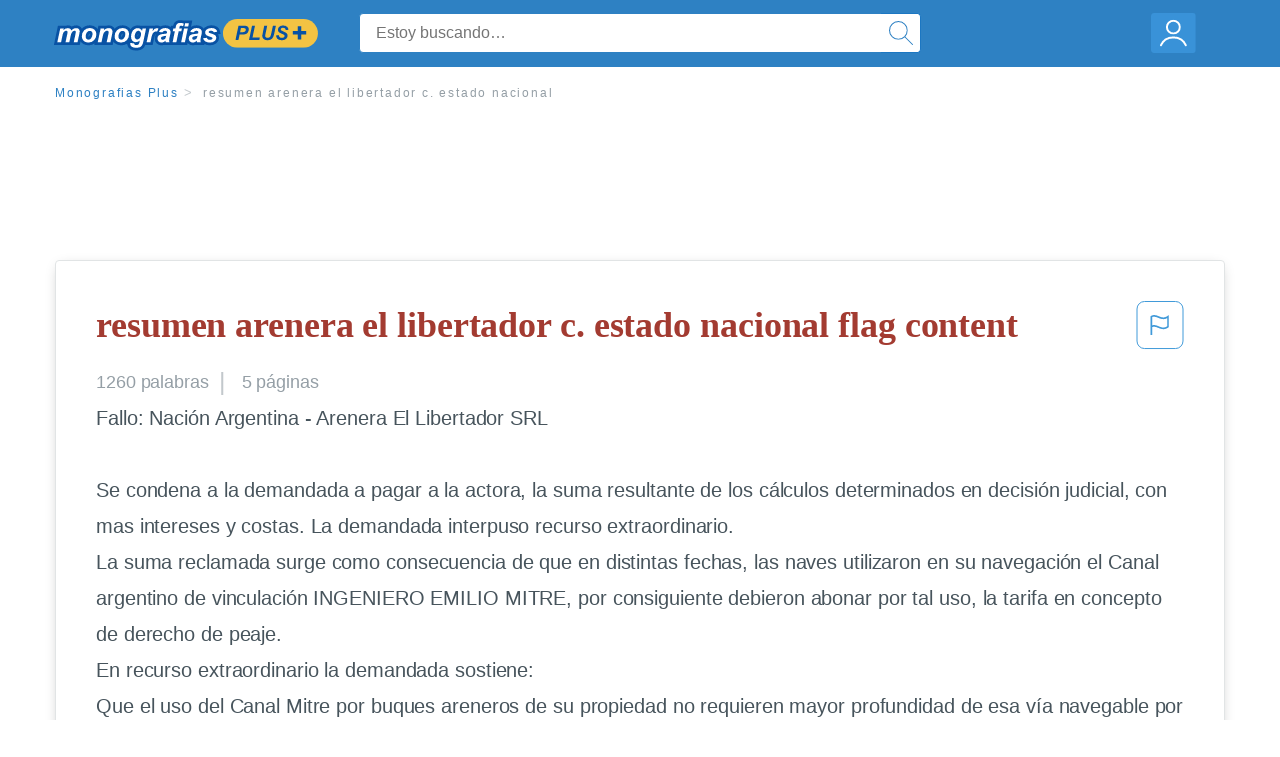

--- FILE ---
content_type: text/html; charset=UTF-8
request_url: https://www.monografias.com/docs/resumen-arenera-el-libertador-c-estado-nacional-PKYDMHNJBY
body_size: 2410
content:
<!DOCTYPE html>
<html lang="en">
<head>
    <meta charset="utf-8">
    <meta name="viewport" content="width=device-width, initial-scale=1">
    <title></title>
    <style>
        body {
            font-family: "Arial";
        }
    </style>
    <script type="text/javascript">
    window.awsWafCookieDomainList = ['monografias.com','cram.com','studymode.com','buenastareas.com','trabalhosfeitos.com','etudier.com','studentbrands.com','ipl.org','123helpme.com','termpaperwarehouse.com'];
    window.gokuProps = {
"key":"AQIDAHjcYu/GjX+QlghicBgQ/7bFaQZ+m5FKCMDnO+vTbNg96AHf0QDR8N4FZ0BkUn8kcucXAAAAfjB8BgkqhkiG9w0BBwagbzBtAgEAMGgGCSqGSIb3DQEHATAeBglghkgBZQMEAS4wEQQMuq52ahLIzXS391ltAgEQgDujRkBXrrIUjgs1lAsFcu/9kgpI/IuavohSG7yE1BYsDzpFl4iqc4edkSwfTozI/iGO7lnWq3QC9N4X1w==",
          "iv":"EkQVSwAhPgAAAQpf",
          "context":"B/Kfawi72B4Aqba+8ee7A2mR0KrWu8XCKvNeE/80dlLnf3wDO5CfA/N7yeYq0g+VeHYe2ToZCB/EeiT+7VuAXVfpEo0Kd9fzBsz1OV1QQzNJ9FnkldJrLPyoY+wDQNi1fiTUfZg4I1pX83xpbiOiTBo3bGGFUJT+lshr5U0/0TctwMcq3/Gjfb2OifJFk2CbRDDY9S8I5RXo/f4q8l4Hzjhu5kOWm8JKflReGZBO8GeDk1L/7itE5OT7LhGY6d9eSzsMvuecI4h7F1Hwcqp6Pxrmyetnuf3r/9Gp4CAxyi9IRzYOWoX4RyssLQhNDegMsgUWPDPFH38dLZqm4/4RJc91poi6fBGKpvBmqe97sNNef+nkVOKmHcfUtDAznp1W6RCA7wCbKBYrfDfAYXRzjp4VBhKfa9zpmgCCP8LpOr9DpVwY4OhJhyIpUuid8M5Tht7KgXs7hvOO2U6FgJUXrIedsPFPwNM4Bpw02GY2D8c0ofdw7BLAk9NNYPCsKag/eDLQ6r8K0W/VUgezBtvHSWKs7IV7JdM+4z1Ia05rrNjJ+FOmoFMLc7leSgFIEStwGBzs4jDP0r5vaF9YTfMu2/WpDedXlm7GTWGQs2aJ3OGxgQ38J8PUkO/ynhjTaD4u8aA/Nnw73M0TdSrEEc59WlX3vpHq/sdkvpozLBZHDEkE9ZHuFE4pj//FmBjNNy5ehzfYSd87j/MIFLW30S6SAO33S1QpYfnGbEFkYSRVA0fzTBojKKA9P7IiUTkhh1lmIuqnf6qU2zRXWvBn5qkNO1amut2sMDjmbjoAQw=="
};
    </script>
    <script src="https://ab840a5abf4d.9b6e7044.us-east-2.token.awswaf.com/ab840a5abf4d/b0f70ab89207/06324290ec11/challenge.js"></script>
</head>
<body>
    <div id="challenge-container"></div>
    <script type="text/javascript">
        AwsWafIntegration.saveReferrer();
        AwsWafIntegration.checkForceRefresh().then((forceRefresh) => {
            if (forceRefresh) {
                AwsWafIntegration.forceRefreshToken().then(() => {
                    window.location.reload(true);
                });
            } else {
                AwsWafIntegration.getToken().then(() => {
                    window.location.reload(true);
                });
            }
        });
    </script>
    <noscript>
        <h1>JavaScript is disabled</h1>
        In order to continue, we need to verify that you're not a robot.
        This requires JavaScript. Enable JavaScript and then reload the page.
    </noscript>
</body>
</html>

--- FILE ---
content_type: text/css; charset=UTF-8
request_url: https://assets.monografias.com/1.17/css/monografias.1.17.173.min.css
body_size: 20774
content:
@charset "UTF-8";*{box-sizing:border-box}html{-webkit-font-smoothing:antialiased;-webkit-text-size-adjust:none;text-size-adjust:none}a{text-decoration:none}blockquote,body,div,figure,footer,form,h1,h2,h3,h4,h5,h6,header,html,iframe,label,legend,li,nav,object,ol,p,section,table,ul{margin:0;padding:0}article,figure,footer,header,hgroup,nav,section{display:block}img{border:0}.loader{-webkit-animation:load3 1.4s infinite linear;animation:load3 1.4s infinite linear;background:linear-gradient(left,#419ad9 10%,rgba(79,171,225,0) 42%);background-color:#419ad9;border-radius:50%;font-size:10px;height:11em;margin:50px auto;position:relative;text-indent:-9999em;-ms-transform:translateZ(0);-webkit-transform:translateZ(0);transform:translateZ(0);width:11em}.loader::before{background:#419ad9;border-radius:100% 0 0;content:'';height:50%;left:0;position:absolute;top:0;width:50%}.loader::after{background:#419ad9;border-radius:50%;bottom:0;content:'';height:75%;left:0;margin:auto;position:absolute;right:0;top:0;width:75%}@-webkit-keyframes load3{0%{-webkit-transform:rotate(0);transform:rotate(0)}100%{-webkit-transform:rotate(360deg);transform:rotate(360deg)}}@keyframes load3{0%{-webkit-transform:rotate(0);transform:rotate(0)}100%{-webkit-transform:rotate(360deg);transform:rotate(360deg)}}.lds-ring{display:inline-block;position:relative;width:80px;height:80px}.lds-ring div{box-sizing:border-box;display:block;position:absolute;width:64px;height:64px;margin:5px;border:5px solid #4298d9;border-radius:50%;animation:lds-ring 1.2s cubic-bezier(.5,0,.5,1) infinite;border-color:#4298d9 transparent transparent transparent}.lds-ring div:nth-child(1){animation-delay:-.45s}.lds-ring div:nth-child(2){animation-delay:-.3s}.lds-ring div:nth-child(3){animation-delay:-.15s}@keyframes lds-ring{0%{transform:rotate(0)}100%{transform:rotate(360deg)}}.loading-container{position:fixed;top:0;left:0;right:0;bottom:0;background-color:rgba(0,0,0,.5);text-align:center}.loading-container:before{content:"";display:inline-block;width:0;height:100%;vertical-align:middle}.row{max-width:75rem;margin-left:auto;margin-right:auto}.row::after,.row::before{content:' ';display:table}.row::after{clear:both}.row.collapse>.column,.row.collapse>.columns{padding-left:0;padding-right:0}.row .row{max-width:none;margin-left:-.625rem;margin-right:-.625rem;max-width:none}@media screen and (min-width:40em){.row .row{margin-left:-.9375rem;margin-right:-.9375rem}}.row .row.collapse{margin-left:0;margin-right:0}.row.expanded{max-width:none}.row.expanded .row{margin-left:auto;margin-right:auto}.column,.columns{width:100%;float:left;padding-left:.625rem;padding-right:.625rem}@media screen and (min-width:40em){.column,.columns{padding-left:.9375rem;padding-right:.9375rem}}.column:last-child:not(:first-child),.columns:last-child:not(:first-child){float:right}.column.end:last-child:last-child,.end.columns:last-child:last-child{float:left}.column.row.row,.row.row.columns{float:none}.row .column.row.row,.row .row.row.columns{padding-left:0;padding-right:0;margin-left:0;margin-right:0}.small-1{width:8.3333333333%}.small-push-1{position:relative;left:8.3333333333%}.small-pull-1{position:relative;left:-8.3333333333%}.small-offset-0{margin-left:0}.small-2{width:16.6666666667%}.small-push-2{position:relative;left:16.6666666667%}.small-pull-2{position:relative;left:-16.6666666667%}.small-offset-1{margin-left:8.3333333333%}.small-3{width:25%}.small-push-3{position:relative;left:25%}.small-pull-3{position:relative;left:-25%}.small-offset-2{margin-left:16.6666666667%}.small-4{width:33.3333333333%}.small-push-4{position:relative;left:33.3333333333%}.small-pull-4{position:relative;left:-33.3333333333%}.small-offset-3{margin-left:25%}.small-5{width:41.6666666667%}.small-push-5{position:relative;left:41.6666666667%}.small-pull-5{position:relative;left:-41.6666666667%}.small-offset-4{margin-left:33.3333333333%}.small-6{width:50%}.small-push-6{position:relative;left:50%}.small-pull-6{position:relative;left:-50%}.small-offset-5{margin-left:41.6666666667%}.small-7{width:58.3333333333%}.small-push-7{position:relative;left:58.3333333333%}.small-pull-7{position:relative;left:-58.3333333333%}.small-offset-6{margin-left:50%}.small-8{width:66.6666666667%}.small-push-8{position:relative;left:66.6666666667%}.small-pull-8{position:relative;left:-66.6666666667%}.small-offset-7{margin-left:58.3333333333%}.small-9{width:75%}.small-push-9{position:relative;left:75%}.small-pull-9{position:relative;left:-75%}.small-offset-8{margin-left:66.6666666667%}.small-10{width:83.3333333333%}.small-push-10{position:relative;left:83.3333333333%}.small-pull-10{position:relative;left:-83.3333333333%}.small-offset-9{margin-left:75%}.small-11{width:91.6666666667%}.small-push-11{position:relative;left:91.6666666667%}.small-pull-11{position:relative;left:-91.6666666667%}.small-offset-10{margin-left:83.3333333333%}.small-12{width:100%}.small-offset-11{margin-left:91.6666666667%}.small-up-1>.column,.small-up-1>.columns{width:100%;float:left}.small-up-1>.column:nth-of-type(1n),.small-up-1>.columns:nth-of-type(1n){clear:none}.small-up-1>.column:nth-of-type(1n+1),.small-up-1>.columns:nth-of-type(1n+1){clear:both}.small-up-1>.column:last-child,.small-up-1>.columns:last-child{float:left}.small-up-2>.column,.small-up-2>.columns{width:50%;float:left}.small-up-2>.column:nth-of-type(1n),.small-up-2>.columns:nth-of-type(1n){clear:none}.small-up-2>.column:nth-of-type(2n+1),.small-up-2>.columns:nth-of-type(2n+1){clear:both}.small-up-2>.column:last-child,.small-up-2>.columns:last-child{float:left}.small-up-3>.column,.small-up-3>.columns{width:33.3333333333%;float:left}.small-up-3>.column:nth-of-type(1n),.small-up-3>.columns:nth-of-type(1n){clear:none}.small-up-3>.column:nth-of-type(3n+1),.small-up-3>.columns:nth-of-type(3n+1){clear:both}.small-up-3>.column:last-child,.small-up-3>.columns:last-child{float:left}.small-up-4>.column,.small-up-4>.columns{width:25%;float:left}.small-up-4>.column:nth-of-type(1n),.small-up-4>.columns:nth-of-type(1n){clear:none}.small-up-4>.column:nth-of-type(4n+1),.small-up-4>.columns:nth-of-type(4n+1){clear:both}.small-up-4>.column:last-child,.small-up-4>.columns:last-child{float:left}.small-up-5>.column,.small-up-5>.columns{width:20%;float:left}.small-up-5>.column:nth-of-type(1n),.small-up-5>.columns:nth-of-type(1n){clear:none}.small-up-5>.column:nth-of-type(5n+1),.small-up-5>.columns:nth-of-type(5n+1){clear:both}.small-up-5>.column:last-child,.small-up-5>.columns:last-child{float:left}.small-up-6>.column,.small-up-6>.columns{width:16.6666666667%;float:left}.small-up-6>.column:nth-of-type(1n),.small-up-6>.columns:nth-of-type(1n){clear:none}.small-up-6>.column:nth-of-type(6n+1),.small-up-6>.columns:nth-of-type(6n+1){clear:both}.small-up-6>.column:last-child,.small-up-6>.columns:last-child{float:left}.small-up-7>.column,.small-up-7>.columns{width:14.2857142857%;float:left}.small-up-7>.column:nth-of-type(1n),.small-up-7>.columns:nth-of-type(1n){clear:none}.small-up-7>.column:nth-of-type(7n+1),.small-up-7>.columns:nth-of-type(7n+1){clear:both}.small-up-7>.column:last-child,.small-up-7>.columns:last-child{float:left}.small-up-8>.column,.small-up-8>.columns{width:12.5%;float:left}.small-up-8>.column:nth-of-type(1n),.small-up-8>.columns:nth-of-type(1n){clear:none}.small-up-8>.column:nth-of-type(8n+1),.small-up-8>.columns:nth-of-type(8n+1){clear:both}.small-up-8>.column:last-child,.small-up-8>.columns:last-child{float:left}.small-collapse>.column,.small-collapse>.columns{padding-left:0;padding-right:0}.small-collapse .row{margin-left:0;margin-right:0}.small-uncollapse>.column,.small-uncollapse>.columns{padding-left:.625rem;padding-right:.625rem}.small-centered{float:none;margin-left:auto;margin-right:auto}.small-pull-0,.small-push-0,.small-uncentered{position:static;margin-left:0;margin-right:0;float:left}@media screen and (min-width:40em){.medium-1{width:8.3333333333%}.medium-push-1{position:relative;left:8.3333333333%}.medium-pull-1{position:relative;left:-8.3333333333%}.medium-offset-0{margin-left:0}.medium-2{width:16.6666666667%}.medium-push-2{position:relative;left:16.6666666667%}.medium-pull-2{position:relative;left:-16.6666666667%}.medium-offset-1{margin-left:8.3333333333%}.medium-3{width:25%}.medium-push-3{position:relative;left:25%}.medium-pull-3{position:relative;left:-25%}.medium-offset-2{margin-left:16.6666666667%}.medium-4{width:33.3333333333%}.medium-push-4{position:relative;left:33.3333333333%}.medium-pull-4{position:relative;left:-33.3333333333%}.medium-offset-3{margin-left:25%}.medium-5{width:41.6666666667%}.medium-push-5{position:relative;left:41.6666666667%}.medium-pull-5{position:relative;left:-41.6666666667%}.medium-offset-4{margin-left:33.3333333333%}.medium-6{width:50%}.medium-push-6{position:relative;left:50%}.medium-pull-6{position:relative;left:-50%}.medium-offset-5{margin-left:41.6666666667%}.medium-7{width:58.3333333333%}.medium-push-7{position:relative;left:58.3333333333%}.medium-pull-7{position:relative;left:-58.3333333333%}.medium-offset-6{margin-left:50%}.medium-8{width:66.6666666667%}.medium-push-8{position:relative;left:66.6666666667%}.medium-pull-8{position:relative;left:-66.6666666667%}.medium-offset-7{margin-left:58.3333333333%}.medium-9{width:75%}.medium-push-9{position:relative;left:75%}.medium-pull-9{position:relative;left:-75%}.medium-offset-8{margin-left:66.6666666667%}.medium-10{width:83.3333333333%}.medium-push-10{position:relative;left:83.3333333333%}.medium-pull-10{position:relative;left:-83.3333333333%}.medium-offset-9{margin-left:75%}.medium-11{width:91.6666666667%}.medium-push-11{position:relative;left:91.6666666667%}.medium-pull-11{position:relative;left:-91.6666666667%}.medium-offset-10{margin-left:83.3333333333%}.medium-12{width:100%}.medium-offset-11{margin-left:91.6666666667%}.medium-up-1>.column,.medium-up-1>.columns{width:100%;float:left}.medium-up-1>.column:nth-of-type(1n),.medium-up-1>.columns:nth-of-type(1n){clear:none}.medium-up-1>.column:nth-of-type(1n+1),.medium-up-1>.columns:nth-of-type(1n+1){clear:both}.medium-up-1>.column:last-child,.medium-up-1>.columns:last-child{float:left}.medium-up-2>.column,.medium-up-2>.columns{width:50%;float:left}.medium-up-2>.column:nth-of-type(1n),.medium-up-2>.columns:nth-of-type(1n){clear:none}.medium-up-2>.column:nth-of-type(2n+1),.medium-up-2>.columns:nth-of-type(2n+1){clear:both}.medium-up-2>.column:last-child,.medium-up-2>.columns:last-child{float:left}.medium-up-3>.column,.medium-up-3>.columns{width:33.3333333333%;float:left}.medium-up-3>.column:nth-of-type(1n),.medium-up-3>.columns:nth-of-type(1n){clear:none}.medium-up-3>.column:nth-of-type(3n+1),.medium-up-3>.columns:nth-of-type(3n+1){clear:both}.medium-up-3>.column:last-child,.medium-up-3>.columns:last-child{float:left}.medium-up-4>.column,.medium-up-4>.columns{width:25%;float:left}.medium-up-4>.column:nth-of-type(1n),.medium-up-4>.columns:nth-of-type(1n){clear:none}.medium-up-4>.column:nth-of-type(4n+1),.medium-up-4>.columns:nth-of-type(4n+1){clear:both}.medium-up-4>.column:last-child,.medium-up-4>.columns:last-child{float:left}.medium-up-5>.column,.medium-up-5>.columns{width:20%;float:left}.medium-up-5>.column:nth-of-type(1n),.medium-up-5>.columns:nth-of-type(1n){clear:none}.medium-up-5>.column:nth-of-type(5n+1),.medium-up-5>.columns:nth-of-type(5n+1){clear:both}.medium-up-5>.column:last-child,.medium-up-5>.columns:last-child{float:left}.medium-up-6>.column,.medium-up-6>.columns{width:16.6666666667%;float:left}.medium-up-6>.column:nth-of-type(1n),.medium-up-6>.columns:nth-of-type(1n){clear:none}.medium-up-6>.column:nth-of-type(6n+1),.medium-up-6>.columns:nth-of-type(6n+1){clear:both}.medium-up-6>.column:last-child,.medium-up-6>.columns:last-child{float:left}.medium-up-7>.column,.medium-up-7>.columns{width:14.2857142857%;float:left}.medium-up-7>.column:nth-of-type(1n),.medium-up-7>.columns:nth-of-type(1n){clear:none}.medium-up-7>.column:nth-of-type(7n+1),.medium-up-7>.columns:nth-of-type(7n+1){clear:both}.medium-up-7>.column:last-child,.medium-up-7>.columns:last-child{float:left}.medium-up-8>.column,.medium-up-8>.columns{width:12.5%;float:left}.medium-up-8>.column:nth-of-type(1n),.medium-up-8>.columns:nth-of-type(1n){clear:none}.medium-up-8>.column:nth-of-type(8n+1),.medium-up-8>.columns:nth-of-type(8n+1){clear:both}.medium-up-8>.column:last-child,.medium-up-8>.columns:last-child{float:left}.medium-collapse>.column,.medium-collapse>.columns{padding-left:0;padding-right:0}.medium-collapse .row{margin-left:0;margin-right:0}.medium-uncollapse>.column,.medium-uncollapse>.columns{padding-left:.9375rem;padding-right:.9375rem}.medium-centered{float:none;margin-left:auto;margin-right:auto}.medium-pull-0,.medium-push-0,.medium-uncentered{position:static;margin-left:0;margin-right:0;float:left}}@media screen and (min-width:64em){.large-1{width:8.3333333333%}.large-push-1{position:relative;left:8.3333333333%}.large-pull-1{position:relative;left:-8.3333333333%}.large-offset-0{margin-left:0}.large-2{width:16.6666666667%}.large-push-2{position:relative;left:16.6666666667%}.large-pull-2{position:relative;left:-16.6666666667%}.large-offset-1{margin-left:8.3333333333%}.large-3{width:25%}.large-push-3{position:relative;left:25%}.large-pull-3{position:relative;left:-25%}.large-offset-2{margin-left:16.6666666667%}.large-4{width:33.3333333333%}.large-push-4{position:relative;left:33.3333333333%}.large-pull-4{position:relative;left:-33.3333333333%}.large-offset-3{margin-left:25%}.large-5{width:41.6666666667%}.large-push-5{position:relative;left:41.6666666667%}.large-pull-5{position:relative;left:-41.6666666667%}.large-offset-4{margin-left:33.3333333333%}.large-6{width:50%}.large-push-6{position:relative;left:50%}.large-pull-6{position:relative;left:-50%}.large-offset-5{margin-left:41.6666666667%}.large-7{width:58.3333333333%}.large-push-7{position:relative;left:58.3333333333%}.large-pull-7{position:relative;left:-58.3333333333%}.large-offset-6{margin-left:50%}.large-8{width:66.6666666667%}.large-push-8{position:relative;left:66.6666666667%}.large-pull-8{position:relative;left:-66.6666666667%}.large-offset-7{margin-left:58.3333333333%}.large-9{width:75%}.large-push-9{position:relative;left:75%}.large-pull-9{position:relative;left:-75%}.large-offset-8{margin-left:66.6666666667%}.large-10{width:83.3333333333%}.large-push-10{position:relative;left:83.3333333333%}.large-pull-10{position:relative;left:-83.3333333333%}.large-offset-9{margin-left:75%}.large-11{width:91.6666666667%}.large-push-11{position:relative;left:91.6666666667%}.large-pull-11{position:relative;left:-91.6666666667%}.large-offset-10{margin-left:83.3333333333%}.large-12{width:100%}.large-offset-11{margin-left:91.6666666667%}.large-up-1>.column,.large-up-1>.columns{width:100%;float:left}.large-up-1>.column:nth-of-type(1n),.large-up-1>.columns:nth-of-type(1n){clear:none}.large-up-1>.column:nth-of-type(1n+1),.large-up-1>.columns:nth-of-type(1n+1){clear:both}.large-up-1>.column:last-child,.large-up-1>.columns:last-child{float:left}.large-up-2>.column,.large-up-2>.columns{width:50%;float:left}.large-up-2>.column:nth-of-type(1n),.large-up-2>.columns:nth-of-type(1n){clear:none}.large-up-2>.column:nth-of-type(2n+1),.large-up-2>.columns:nth-of-type(2n+1){clear:both}.large-up-2>.column:last-child,.large-up-2>.columns:last-child{float:left}.large-up-3>.column,.large-up-3>.columns{width:33.3333333333%;float:left}.large-up-3>.column:nth-of-type(1n),.large-up-3>.columns:nth-of-type(1n){clear:none}.large-up-3>.column:nth-of-type(3n+1),.large-up-3>.columns:nth-of-type(3n+1){clear:both}.large-up-3>.column:last-child,.large-up-3>.columns:last-child{float:left}.large-up-4>.column,.large-up-4>.columns{width:25%;float:left}.large-up-4>.column:nth-of-type(1n),.large-up-4>.columns:nth-of-type(1n){clear:none}.large-up-4>.column:nth-of-type(4n+1),.large-up-4>.columns:nth-of-type(4n+1){clear:both}.large-up-4>.column:last-child,.large-up-4>.columns:last-child{float:left}.large-up-5>.column,.large-up-5>.columns{width:20%;float:left}.large-up-5>.column:nth-of-type(1n),.large-up-5>.columns:nth-of-type(1n){clear:none}.large-up-5>.column:nth-of-type(5n+1),.large-up-5>.columns:nth-of-type(5n+1){clear:both}.large-up-5>.column:last-child,.large-up-5>.columns:last-child{float:left}.large-up-6>.column,.large-up-6>.columns{width:16.6666666667%;float:left}.large-up-6>.column:nth-of-type(1n),.large-up-6>.columns:nth-of-type(1n){clear:none}.large-up-6>.column:nth-of-type(6n+1),.large-up-6>.columns:nth-of-type(6n+1){clear:both}.large-up-6>.column:last-child,.large-up-6>.columns:last-child{float:left}.large-up-7>.column,.large-up-7>.columns{width:14.2857142857%;float:left}.large-up-7>.column:nth-of-type(1n),.large-up-7>.columns:nth-of-type(1n){clear:none}.large-up-7>.column:nth-of-type(7n+1),.large-up-7>.columns:nth-of-type(7n+1){clear:both}.large-up-7>.column:last-child,.large-up-7>.columns:last-child{float:left}.large-up-8>.column,.large-up-8>.columns{width:12.5%;float:left}.large-up-8>.column:nth-of-type(1n),.large-up-8>.columns:nth-of-type(1n){clear:none}.large-up-8>.column:nth-of-type(8n+1),.large-up-8>.columns:nth-of-type(8n+1){clear:both}.large-up-8>.column:last-child,.large-up-8>.columns:last-child{float:left}.large-collapse>.column,.large-collapse>.columns{padding-left:0;padding-right:0}.large-collapse .row{margin-left:0;margin-right:0}.large-uncollapse>.column,.large-uncollapse>.columns{padding-left:.9375rem;padding-right:.9375rem}.large-centered{float:none;margin-left:auto;margin-right:auto}.large-pull-0,.large-push-0,.large-uncentered{position:static;margin-left:0;margin-right:0;float:left}}.hide{display:none!important}.invisible{visibility:hidden}@media screen and (max-width:39.9375em){.hide-for-small-only{display:none!important}}@media screen and (max-width:0em),screen and (min-width:40em){.show-for-small-only{display:none!important}}@media screen and (min-width:40em){.hide-for-medium{display:none!important}}@media screen and (max-width:39.9375em){.show-for-medium{display:none!important}}@media screen and (min-width:40em) and (max-width:63.9375em){.hide-for-medium-only{display:none!important}}@media screen and (max-width:39.9375em),screen and (min-width:64em){.show-for-medium-only{display:none!important}}@media screen and (min-width:64em){.hide-for-large{display:none!important}}@media screen and (max-width:63.9375em){.show-for-large{display:none!important}}@media screen and (min-width:64em) and (max-width:74.9375em){.hide-for-large-only{display:none!important}}@media screen and (max-width:63.9375em),screen and (min-width:75em){.show-for-large-only{display:none!important}}.show-for-sr,.show-on-focus{position:absolute!important;width:1px;height:1px;overflow:hidden;clip:rect(0,0,0,0)}.show-on-focus:active,.show-on-focus:focus{position:static!important;height:auto;width:auto;overflow:visible;clip:auto}.hide-for-portrait,.show-for-landscape{display:block!important}@media screen and (orientation:landscape){.hide-for-portrait,.show-for-landscape{display:block!important}}@media screen and (orientation:portrait){.hide-for-portrait,.show-for-landscape{display:none!important}}.hide-for-landscape,.show-for-portrait{display:none!important}@media screen and (orientation:landscape){.hide-for-landscape,.show-for-portrait{display:none!important}}@media screen and (orientation:portrait){.hide-for-landscape,.show-for-portrait{display:block!important}}a{color:#2e81c3;text-decoration:none}button{font-size:16px}.popular-assignment-row{margin-bottom:1em}.popular-assignment-list__item{color:#435059;display:inline-block;font-weight:400;margin:0 0 .9375rem;text-align:left}.popular-assignment-list__item:hover{color:#419ad9}.bg-img--section-left-color,.bg-img--section-right-color{height:100%;position:absolute;top:0;width:100rem}.bg-img--section-left-color{left:-100rem}.bg-img--section-right-color{right:-100rem}.bg-img--full-width{height:auto;left:0;position:absolute;top:0;width:100%}.bg-img--anti-essays-header{height:auto;left:1rem;position:absolute;width:35%}@media screen and (min-width:40em){.bg-img--anti-essays-header{top:-3rem}}@media screen and (min-width:64em){.bg-img--anti-essays-header{top:-5rem;width:33%}}.bg-img--anti-essays-big-x{bottom:-4rem;opacity:.5;position:absolute;right:-6rem}@media screen and (min-width:64em){.bg-img--anti-essays-big-x{bottom:-2rem;right:-3rem}}.bg-img--anti-essays-tools{background-color:#fff;height:110%;left:0;margin-left:-50vw;position:absolute;top:-1rem;transform:skewY(-1.5deg);width:150vw;z-index:0}@media screen and (min-width:40em){.bg-img--anti-essays-tools{height:120%}}@media screen and (min-width:64em){.bg-img--anti-essays-tools{height:125%;top:-1rem}}.bg-img--123-helpme-bg-height{height:416px}.bg-img--123-helpme-header{position:absolute;right:0;top:0;width:636px}.bg-img--123-helpme-tips{position:absolute}.bg-img--123-helpme-tips-bg-image{height:416px;left:-760px;position:absolute;top:0;width:1047px}@media screen and (min-width:40em){.bg-img--123-helpme-tips-bg-image{left:-425px}}@media screen and (min-width:64em){.bg-img--123-helpme-tips-bg-image{left:0}}.bg-img--mgfs-homepage-icons{margin-bottom:1rem}@media screen and (max-width:39.9375em){.bg-img--mgfs-homepage-icons{margin-top:2rem;max-height:110px}}@media screen and (min-width:40em){.bg-img--mgfs-homepage-icons{max-height:130px}}@media screen and (min-width:64em){.bg-img--mgfs-homepage-icons{max-height:200px}}.bg-img--mgfs-bg-height{height:416px}.bg-img--mgfs-header{left:0;position:absolute;top:0;width:636px}.bg-img--mgfs-tips{position:absolute}.bg-img--mgfs-tips-bg-image{height:416px;left:-760px;position:absolute;top:0;width:1047px}@media screen and (min-width:40em){.bg-img--mgfs-tips-bg-image{left:-425px}}@media screen and (min-width:64em){.bg-img--mgfs-tips-bg-image{left:0}}.bg-img--skew-bottom-right-up{bottom:-27px;left:0;min-height:70px;position:absolute;transform:skewY(-1.5deg);width:100vw;z-index:1}.burger{margin-right:1rem;position:relative}@media screen and (max-width:63.9375em){.burger__hero-img{height:20px;width:auto}}.color-block{border-radius:.2rem;display:inline-block;height:5rem;width:5rem}.columns-small-2{-moz-column-count:2;-webkit-column-count:2;column-count:2;-moz-column-gap:1em;-webkit-column-gap:1em;column-gap:1em}.columns-small-2 ul{list-style:none}.columns-small-2 ul li{padding:0}.columns-small-3{-moz-column-count:3;-webkit-column-count:3;column-count:3;-moz-column-gap:1em;-webkit-column-gap:1em;column-gap:1em}.columns-small-3 ul{list-style:none}.columns-small-3 ul li{padding:0}.columns-small-4{-moz-column-count:4;-webkit-column-count:4;column-count:4;-moz-column-gap:1em;-webkit-column-gap:1em;column-gap:1em}.columns-small-4 ul{list-style:none}.columns-small-4 ul li{padding:0}@media screen and (min-width:40em){.columns-medium-2{-moz-column-count:2;-webkit-column-count:2;column-count:2;-moz-column-gap:1em;-webkit-column-gap:1em;column-gap:1em}}.columns-medium-2 ul{list-style:none}.columns-medium-2 ul li{padding:0}@media screen and (min-width:40em){.columns-medium-3{-moz-column-count:3;-webkit-column-count:3;column-count:3;-moz-column-gap:1em;-webkit-column-gap:1em;column-gap:1em}}.columns-medium-3 ul{list-style:none}.columns-medium-3 ul li{padding:0}@media screen and (min-width:40em){.columns-medium-4{-moz-column-count:4;-webkit-column-count:4;column-count:4;-moz-column-gap:1em;-webkit-column-gap:1em;column-gap:1em}}.columns-medium-4 ul{list-style:none}.columns-medium-4 ul li{padding:0}@media screen and (min-width:64em){.columns-large-2{-moz-column-count:2;-webkit-column-count:2;column-count:2;-moz-column-gap:1em;-webkit-column-gap:1em;column-gap:1em}}.columns-large-2 ul{list-style:none}.columns-large-2 ul li{padding:0}@media screen and (min-width:64em){.columns-large-3{-moz-column-count:3;-webkit-column-count:3;column-count:3;-moz-column-gap:1em;-webkit-column-gap:1em;column-gap:1em}}.columns-large-3 ul{list-style:none}.columns-large-3 ul li{padding:0}@media screen and (min-width:64em){.columns-large-4{-moz-column-count:4;-webkit-column-count:4;column-count:4;-moz-column-gap:1em;-webkit-column-gap:1em;column-gap:1em}}.columns-large-4 ul{list-style:none}.columns-large-4 ul li{padding:0}@media screen and (min-width:64em){.columns-large-5{-moz-column-count:5;-webkit-column-count:5;column-count:5;-moz-column-gap:1em;-webkit-column-gap:1em;column-gap:1em}}.columns-large-5 ul{list-style:none}.columns-large-5 ul li{padding:0}@media screen and (min-width:64em){.columns-large-6{-moz-column-count:6;-webkit-column-count:6;column-count:6;-moz-column-gap:1em;-webkit-column-gap:1em;column-gap:1em}}.columns-large-6 ul{list-style:none}.columns-large-6 ul li{padding:0}.recurly-hosted-field,input,select,textarea{-webkit-border-radius:.3em;-moz-border-radius:.3em;-ms-border-radius:.3em;border-radius:.3em;border:1px solid #e1e4e5;color:#435059;font-size:1rem;padding:.8rem 1rem;transition:all .2s ease-in-out;padding:.7rem 1rem}.recurly-hosted-field.error,input.error,select.error,textarea.error{border-color:#df002f;color:#435059}.recurly-hosted-field.error:focus,input.error:focus,select.error:focus,textarea.error:focus{border-color:#df002f}.recurly-hosted-field.disabled,input.disabled,select.disabled,textarea.disabled{background-color:#fafafa;cursor:not-allowed}input[type=color],input[type=date],input[type=datetime-local],input[type=datetime],input[type=email],input[type=month],input[type=number],input[type=password],input[type=search],input[type=tel],input[type=text],input[type=time],input[type=url],input[type=week],select,textarea{display:block;width:100%}label{color:#c2c8cc;font-size:.8em;font-weight:500;letter-spacing:.1em;text-transform:uppercase}label textarea,label>input{margin-bottom:.5em;margin-top:1em}.form{padding:1rem 0 .5rem}.form--padding-l{padding:2rem 0 0}.form__disclaimer{color:#737a80;font-size:.6875rem;line-height:1.3em;margin-bottom:.5em}.form__checkbox{-webkit-border-radius:.3em;-moz-border-radius:.3em;-ms-border-radius:.3em;border-radius:.3em;border:1px solid #e1e4e5;color:#435059;font-size:1rem;padding:.8rem 1rem;transition:all .2s ease-in-out;left:0;position:absolute;top:.1rem}.form__checkbox.error{border-color:#df002f;color:#435059}.form__checkbox.error:focus{border-color:#df002f}.form__checkbox.disabled{background-color:#fafafa;cursor:not-allowed}.form__checkbox.error{outline-color:#e94033;outline-style:solid;outline-width:thin}.form__checkbox-container{position:relative}.form__checkbox-flex-container{align-items:center;display:flex}.form__checkbox-label{color:#435059;display:block;font-weight:400;letter-spacing:0;padding-left:2rem;text-transform:none}@media screen and (max-width:63.9375em){.form__checkbox-label{padding-left:3rem}}.form__checkbox-label-minimal{color:#435059;display:block;font-weight:400;letter-spacing:0;padding-left:.5rem;text-transform:none}.form__cc-caption-image{position:relative;top:.4rem}.form__input{-webkit-border-radius:.3em;-moz-border-radius:.3em;-ms-border-radius:.3em;border-radius:.3em;border:1px solid #e1e4e5;color:#435059;font-size:1rem;padding:.8rem 1rem;transition:all .2s ease-in-out}.form__input.error{border-color:#df002f;color:#435059}.form__input.error:focus{border-color:#df002f}.form__input.disabled{background-color:#fafafa;cursor:not-allowed}.form__input--slim{height:2.5rem;margin:0;padding-bottom:.25rem;padding-left:.5rem;padding-right:2.5rem;padding-top:.25rem}.form__input--cc{box-sizing:border-box;max-width:28rem;min-width:15rem}@media screen and (min-width:40em){.form__input--cc{background:url(../images/logos/payment-types/credit-card-logos-small.png) no-repeat center right 5%;min-width:20rem}}.form__input--cvv{width:6rem}.form__input--month{margin-right:1rem;position:relative;width:5rem}.form__input--medium{width:8rem}.form__input-select--tall{height:3rem}.form__input--year{margin-right:2rem;position:relative;width:5rem}.form__input-control-gray{background-color:#efefef;border:none;border-radius:0}.form__element-container{display:inline-block;margin-bottom:1rem;position:relative;vertical-align:top}.form__element-container--first-name{margin-right:1rem}@media screen and (max-width:39.9375em){.form__element-container--first-name{width:100%}}@media screen and (max-width:39.9375em){.form__element-container--last-name{width:100%}}.form__element-container--gray{background-color:#fafafa;padding:1rem}.form__label{color:#435059;display:block;text-align:left;text-transform:uppercase;white-space:nowrap}.form__error{color:#df002f;display:none}.form__row--gray{background-color:#fafafa;padding:1rem 0}.form__secure-server{bottom:.25rem;padding-top:1rem;position:relative}.form__secure-server-icon{color:#ff9f09;font-size:2rem;position:absolute;top:0}.form__secure-server-icon-purchase{color:#ff9f09;font-size:1.2rem;font-weight:400;position:absolute;top:1rem}.form__paypal-trusted-container,.form__secure-server-lg-container{position:absolute;right:3rem;text-align:right;top:1rem}.form__paypal-trusted-container__logo{position:relative;right:.8rem;top:.6rem;width:5rem}.form__secure-server-text{display:inline-block;line-height:1.2em;padding-left:1.5rem}.form__checkout-btn-image{margin-left:1rem}.form__tooltip-icon{font-size:1rem;left:.15rem;position:relative;top:.2rem}.form__tooltip{background-color:#2e81c3;border-radius:.25rem;color:#fff;cursor:pointer;font-size:1rem;left:.15rem;max-width:16rem;padding:1rem;position:absolute;top:5.25rem;visibility:hidden;width:16rem;z-index:1}.form__tooltip-pointer-triangle{border-bottom:1rem solid #2e81c3;border-left:1rem solid transparent;border-right:1rem solid transparent;height:0;left:1.5rem;position:absolute;top:-1rem;width:0}.apple-pay-button-with-text{display:inline-block;-webkit-appearance:-apple-pay-button;-apple-pay-button-type:buy}.apple-pay-button-black-with-text{-apple-pay-button-style:#000}.apple-pay-button-white-with-text{-apple-pay-button-style:#fff}.apple-pay-button-white-with-line-with-text{-apple-pay-button-style:white-outline}.apple-pay-button-with-text{--apple-pay-scale:1;display:inline-flex;justify-content:center;font-size:12px;border-radius:5px;padding:0;box-sizing:border-box;min-width:200px;min-height:32px;max-height:64px}.apple-pay-button-black-with-text{background-color:#000;color:#fff}.apple-pay-button-white-with-text{background-color:#fff;color:#000}.apple-pay-button-white-with-line-with-text{background-color:#fff;color:#000;border:.5px solid #000}.apple-pay-button-with-text.apple-pay-button-black-with-text>.logo{background-image:-webkit-named-image(apple-pay-logo-white);background-color:#000}.apple-pay-button-with-text.apple-pay-button-white-with-text>.logo{background-image:-webkit-named-image(apple-pay-logo-black);background-color:#fff}.apple-pay-button-with-text.apple-pay-button-white-with-line-with-text>.logo{background-image:-webkit-named-image(apple-pay-logo-black);background-color:#fff}.apple-pay-button-with-text>.text{font-family:-apple-system;font-size:calc(1em * var(--apple-pay-scale));font-weight:300;align-self:center;margin-right:calc(2px * var(--apple-pay-scale))}.apple-pay-button-with-text>.logo{width:calc(35px * var(--scale));height:100%;background-size:100% 60%;background-repeat:no-repeat;background-position:0 50%;margin-left:calc(2px * var(--apple-pay-scale));border:none}.payment-radio-group,.payment-radio-group-checked{position:relative;display:flex;flex-flow:row;align-items:center;justify-content:start;gap:8px;padding:0 16px;text-align:left;border:1px solid #e1e4e5;height:56px;cursor:pointer;border-radius:4px}.payment-radio-group-checked{border:1px solid #5799d4}.box-heading{background-color:#101269;color:#c0e5ff;padding:0 1rem 0 1rem}.form-paypal{cursor:pointer}h4,h5,h6{margin-bottom:.8em}.heading-l,.heading-m,.heading-s,.heading-xl,.heading-xs,.heading-xxl{line-height:1.35em;margin-bottom:.3125em}.heading-xxl{font-size:3rem;font-weight:300;line-height:1em}@media screen and (min-width:64em){.heading-xxl{font-size:4rem}}.heading-xl{font-size:2rem;font-weight:300}@media screen and (min-width:64em){.heading-xl{font-size:3rem}}.heading-l{font-size:2.25rem;font-weight:300}@media screen and (max-width:39.9375em){.heading-l-small{font-size:2.25rem;font-weight:300}}.heading-m{font-size:1.5rem;font-weight:400}@media screen and (max-width:39.9375em){.heading-m-small{font-size:1.5rem;font-weight:400}}.heading-s{font-size:1.25rem;font-weight:400;margin-bottom:.625em}@media screen and (max-width:39.9375em){.heading-s-small{font-size:1.25rem;font-weight:400;margin-bottom:.625em}}.heading-xs{font-size:1rem;font-weight:500;line-height:1.6em}@media screen and (max-width:480px){.heading-xs{font-size:.875rem}}.heading-xxs{font-size:.875rem;font-weight:500;line-height:1.6em}.text-l,.text-m,.text-s,.text-xl,.text-xs,.text-xxs,.text-xxxs{line-height:1.6em;margin-bottom:.9375em}.text-xl{font-size:1.5rem}@media screen and (max-width:39.9375em){.text-xl-small{font-size:1.5rem}}.text-l{font-size:1.25rem}@media screen and (max-width:39.9375em){.text-l-small{font-size:1.25rem}}.text-m{font-size:1rem}@media screen and (max-width:39.9375em){.text-m-small{font-size:1rem}}.text-s{font-size:.875rem;margin-bottom:.625em}@media screen and (max-width:39.9375em){.text-s-small{font-size:.875rem;margin-bottom:.625em}}.text-xs{font-size:.75rem}@media screen and (max-width:39.9375em){.text-xs-small{font-size:.75rem}}.text-xxs{font-size:.6875rem}@media screen and (max-width:39.9375em){.text-xxs-small{font-size:.6875rem}}.text-xxxs{font-size:.625rem}@media screen and (max-width:39.9375em){.text-xxxs-small{font-size:.625rem}}.weight-100{font-weight:100}.weight-200{font-weight:200}.weight-300{font-weight:300}.weight-400{font-weight:400}.weight-500{font-weight:500}.weight-600{font-weight:600}.weight-700{font-weight:700}.italic{font-style:italic}.serif{font-family:"Times New Roman",Georgia,Serif}.text-color-primary{color:#a33b31}.text-color-secondary{color:#2e81c3}.text-color-tertiary{color:#aad1ef}.droid-serif{font-family:'Droid Serif',serif}.roboto{font-family:Roboto,sans-serif}.source-serif{font-family:'Source Serif Pro',serif}.link--payment-plan{color:unset;font-weight:unset;text-decoration:none}.link--payment-plan:active,.link--payment-plan:hover,.link--payment-plan:link,.link--payment-plan:visited{color:unset;text-decoration:none}.logo{background-image:url(../images/logos/stm/svg/sm-logo-research.svg);background-position:center center;background-repeat:no-repeat;background-size:100%;display:block;float:left;height:62px;margin-bottom:0;margin-left:10px;margin-right:0;margin-top:0;width:185px}.logo__link{display:block;height:100%;text-indent:-9999px;width:100%}.sm-tag{-webkit-border-radius:.95rem;-moz-border-radius:.95rem;-ms-border-radius:.95rem;border-radius:.95rem;border:1px solid #e1e4e5;color:#737a80;display:inline-block;font-weight:500;letter-spacing:.123rem;line-height:1rem;margin-bottom:.6rem;padding:.3rem .6rem;text-align:center;text-decoration:none;text-transform:uppercase}.sm-tag--light{background:rgba(255,255,255,.2);color:#fff}.sm-tag--refined{font-weight:400;text-transform:capitalize}.sm-tag--inverse{background:rgba(255,255,255,.2);border-color:transparent;color:#fff}.sm-tag--blue{background:#419ad9;background:linear-gradient(to right,#419ad9,#54badd);background:-webkit-linear-gradient(left,#419ad9,#54badd);background:-o-linear-gradient(left,#419ad9,#54badd);background:-ms-linear-gradient(left,#419ad9,#54badd);color:#fff}.sm-tag--orange{background-color:#f2793d;color:#fff}.sm-tag--green{background-color:#30bf78;color:#fff}.sm-tag--salmon{background-color:#e55069;color:#fff}.sm-tag--purple{background-color:#7562d9;color:#fff}.sm-tag--small{-webkit-border-radius:.625rem;-moz-border-radius:.625rem;-ms-border-radius:.625rem;border-radius:.625rem;line-height:1.125em;padding:.1875em .5rem}.tag-free{border:1px solid #0e709f;color:#0e709f;display:inline-block;font-size:.75rem;line-height:1;margin:0 0 .25rem;padding:.5rem;text-align:center}@media screen and (min-width:40em){.tag-free{margin:0 0 .5rem}}.tag-free__copy{color:#0e709f;font-size:.75rem;line-height:1;text-align:center}.tag-premium{border:1px solid #749f0f;color:#749f0f;display:inline-block;font-size:.75rem;line-height:1;margin:0 0 .25rem;padding:.5rem;text-align:center}@media screen and (min-width:40em){.tag-premium{margin:0 0 .5rem}}.tag-premium__copy{color:#749f0f;font-size:.75rem;line-height:1;text-align:center}.label{-webkit-border-radius:.25rem;-moz-border-radius:.25rem;-ms-border-radius:.25rem;border-radius:.25rem;background-color:#c2c8cc;border:0 solid transparent;color:#fff;display:inline-block;font-weight:600;letter-spacing:.125rem;line-height:1;margin-bottom:.625rem;padding:.4375rem .8125rem;text-transform:uppercase;vertical-align:baseline;white-space:nowrap}.label--red{background-color:#df002f}.label--blue{background:#419ad9;background:linear-gradient(to right,#419ad9,#54badd);background:-webkit-linear-gradient(left,#419ad9,#54badd);background:-o-linear-gradient(left,#419ad9,#54badd);background:-ms-linear-gradient(left,#419ad9,#54badd)}.label--blue-flat{background-color:#419ad9}.label--orange{background-color:#f2793d}.label--green{background-color:#30bf78}.label--green-inverse{background-color:#fff;border:1px solid #30bf78;color:#30bf78}.label--salmon{background-color:#e55069}.label--purple{background-color:#7562d9}.button,button{-webkit-border-radius:1.125rem;-moz-border-radius:1.125rem;-ms-border-radius:1.125rem;border-radius:1.125rem;background-color:#419ad9;border:1px solid #419ad9;box-sizing:border-box;color:#fff;cursor:pointer;display:inline-block;line-height:2.2rem;margin:0 0 .9375rem;padding:0 1.125rem;text-align:center;text-decoration:none;white-space:nowrap}.button:active,button:active{box-shadow:0 6px 12px rgba(50,50,50,.1);outline:0}.button:hover,button:hover{box-shadow:0 6px 12px rgba(50,50,50,.1);outline:0;transition:all .2s ease-in-out}.button--wide,button--wide{width:20rem}.button--block,button--block{display:block;margin-left:0;margin-right:0;width:100%}.button--outline,button--outline{background-color:transparent;border:1px solid #c2c8cc;color:#2e81c3}.button--outline.button--disabled,button--outline.button--disabled{border:1px solid #c2c8cc;color:#c2c8cc}.button--outline.button--disabled:hover,button--outline.button--disabled:hover{border-color:#c2c8cc;box-shadow:none;outline:0;transition:none}.button--outline:hover,button--outline:hover{border:1px solid #2e81c3;box-shadow:none}.button--inverse,button--inverse{background-color:transparent;border:1px solid #2e81c3;color:#2e81c3}.button--inverse.button--disabled,button--inverse.button--disabled{border:1px solid #8dbde4;color:#8dbde4}.button--inverse.button--disabled:hover,button--inverse.button--disabled:hover{background-color:transparent;border:1px solid #8dbde4;box-shadow:none;color:#8dbde4;outline:0;transition:none}.button--inverse:hover,button--inverse:hover{background-color:#2e81c3;box-shadow:none;color:#fff}.button--transparent,button--transparent{background-color:transparent;border:1px solid transparent}.button--transparent:hover,button--transparent:hover{box-shadow:none}.button--transparent-gray-text,button--transparent-gray-text{color:#959fa6}.button--transparent-gray-text:hover,button--transparent-gray-text:hover{border:1px solid #959fa6}.button--transparent-gray-text.button--disabled,button--transparent-gray-text.button--disabled{color:#dadee0}.button--transparent-white-text,button--transparent-white-text{color:#fff}.button--transparent-white-text:hover,button--transparent-white-text:hover{border:1px solid #fff}.button--transparent-white-text.button--disabled,button--transparent-white-text.button--disabled{color:#dadee0}.button--blue,button--blue{background-color:#419ad9;border:1px solid transparent;color:#fff}.button--orange2,button--orange2{background-color:#ef641f;border:1px solid transparent;color:#fff}.button--orange,button--orange{background-color:#f2793d;border:1px solid transparent;color:#fff}.button--green,button--green{background-color:#30bf78;border:1px solid transparent;color:#fff}.button--green-white-outline,button--green-white-outline{border:1px solid #fff}.button--green-inverse,button--green-inverse{background-color:#fff;border:1px solid transparent;color:#30bf78}.button--red-outline,button--red-outline{background-color:#fff;border:1px solid #df002f;color:inherit}.button--salmon,button--salmon{background-color:#e55069;border:1px solid transparent;color:#fff}.button--purple,button--purple{background-color:#7562d9;border:1px solid transparent;color:#fff}.button--charcoal-gray,button--charcoal-gray{background-color:#435059;border:1px solid transparent;color:#fff}.button--white-blue,button--white-blue{background-color:#fff;border:1px solid transparent;color:#419ad9}.button--white-blue-border,button--white-blue-border{background-color:#fff;border:1px solid #419ad9;color:#419ad9}.button--small,button--small{line-height:1.6rem}.button--large,button--large{border-radius:1.6rem;font-size:1rem;line-height:3rem;padding:0 1.925rem}.button--xlarge,button--xlarge{font-size:1.5rem;padding:.5rem 5rem}.button--squarish,button--squarish{border-radius:.25rem}.button--very-squarish,button--very-squarish{border-radius:.125rem}.button--square,button--square{border-radius:0}.button--circle,button--circle{background-color:#fff;border:1px solid #419ad9;border-radius:1.125rem;color:#419ad9;cursor:pointer;height:2.25rem;letter-spacing:0;line-height:0;padding:0;text-align:center;width:2.25rem}.button--circle.button--active,button--circle.button--active{background-color:#419ad9;color:#fff}.button--auth-signIn,button--auth-signIn{width:213px}.button--auth-signUp,button--auth-signUp{width:217px}.button--facebook,button--facebook{background-color:#3b5998;border:1px solid transparent;color:#fff}.button--facebook-auth,button--facebook-auth{align-items:center;background-color:#3b5998;border:1px solid transparent;color:#fff;display:flex;font-size:14px;height:40px;padding:0 8px}.button--facebook-auth-small,button--facebook-auth-small{align-items:center;background-color:#3b5998;border:1px solid transparent;color:#fff;display:flex;font-size:14px;height:40px;padding:0 20px;margin-left:auto;margin-right:auto;border-radius:25px}.button--facebook::before,button--facebook::before{background-image:url(../images/logos/social/facebook-f.png);background-size:10px 18px;content:"";display:inline-block;height:18px;position:relative;right:12px;top:4px;width:10px}.button--facebook__icon,button--facebook__icon{height:18px;margin-right:24px}.button--facebook.button--circle::before,button--facebook.button--circle::before{right:0;top:7px}.button--twitter,button--twitter{background-color:#1da1f2;border:1px solid transparent;color:#fff}.button--twitter::before,button--twitter::before{background-image:url(../images/logos/social/twitter.png);background-size:18px 18px;content:"";display:inline-block;height:18px;position:relative;right:11px;top:4px;width:18px}.button--twitter.button--circle::before,button--twitter.button--circle::before{right:0;top:8px}.button--google,button--google{align-items:center;background-color:#fff;border-bottom:1px solid #cecece;border-left:1px solid #f7f7f7;border-right:1px solid #f7f7f7;border-top:1px solid #fcfcfc;color:rgba(0,0,0,.54);display:flex;font-family:Roboto,sans-serif;font-size:14px;height:40px;padding:0 8px}.button--google__icon,button--google__icon{margin-right:24px;width:20px}.button--google.button--circle::before,button--google.button--circle::before{right:-1px;top:9px}.button--large-height,button--large-height{font-size:1rem;line-height:3rem;padding:0 1.925rem}.button--disabled,button--disabled{background-color:#e1e4e5;border:1px solid transparent}.button--disabled:hover,button--disabled:hover{box-shadow:none;transition:none}.button--access-big,button--access-big{font-size:25px;height:52px;line-height:47.2px;width:150px}.button--extra,button--extra{border-color:#fff;border-radius:100px;border-style:solid;border-width:2px;color:#fff;display:inline-block;padding:14px 25px;text-align:center;text-decoration:none;width:100%}.button--extra_container,button--extra_container{background-color:#419ad9;bottom:0;font-size:20px;min-height:80px;padding-bottom:15px;padding-left:45px;padding-right:45px;padding-top:15px;position:fixed;width:100%;z-index:9999999999999999}.button--extra:hover,button--extra:hover{background-color:#fff;color:#036}.button--icon{height:39px}.button--icon__icon{display:inline-block;font-size:1.6em;line-height:1;margin-right:.1em;position:relative;top:7px}.badge{border-radius:.25rem;color:#fff;display:inline-block;padding:.9375rem}.badge-promo{border-radius:.25rem;color:#fff;display:inline-block;padding:.9375rem}.badge-promo--code-valid{background:#30bf78}.badge-promo--code-invalid{background:#959fa6}.rounded-button{border:none;border-radius:5px;display:inline-block;font-size:13px;font-weight:600;letter-spacing:1px;line-height:1.428571429;margin-bottom:0;padding:14px 20px;text-transform:uppercase;white-space:nowrap}.rounded-button--facebook{background-color:#3b5998;border:1px solid transparent;color:#fff}@media screen and (max-width:39.9375em){.rounded-button--facebook{width:50px!important}}.rounded-button--google{background-color:#eee;border:1px solid transparent;color:rgba(0,0,0,.5)}@media screen and (max-width:39.9375em){.rounded-button--google{padding-left:14px;width:50px!important}}.icon--account{background-image:url(../images/logos/monografias/user-icon-monografias.svg);background-position:center;background-repeat:no-repeat;height:60px;width:55px}.icon--transparent{background-color:transparent;border-color:transparent}.icon--plus-circle{background-image:url(../images/icons/plus-circle.svg);background-position:center;background-repeat:no-repeat;filter:invert(64%) sepia(77%) saturate(2300%) hue-rotate(178deg) brightness(88%) contrast(93%);height:23px;width:23px}.icon--minus-circle{background-image:url(../images/icons/minus-circle.svg);background-position:center;background-repeat:no-repeat;filter:invert(64%) sepia(77%) saturate(2300%) hue-rotate(178deg) brightness(88%) contrast(93%);height:23px;width:23px}.svg-plus--large{background-image:url(../images/icons/cram/plus-sign.svg);z-index:1}.svg-minus--large-white{background-image:url(../images/icons/cram/minus-sign-white.svg);height:1px!important;z-index:1}input.input-switch-toggle{margin-left:-9999px;position:absolute;visibility:hidden}input.input-switch-toggle+label{cursor:pointer;display:block;outline:0;position:relative;user-select:none}input.input-switch-toggle-round+label{background-color:#fff;border-radius:10px;cursor:pointer;height:20px;transition:background-color .3s ease 0s;width:40px}input.input-switch-toggle-round+label::after,input.input-switch-toggle-round+label::before{bottom:1px;content:"";display:block;left:1px;position:absolute;top:1px}input.input-switch-toggle-round+label::before{background-color:#e2e5e7;border-radius:10px;right:1px}input.input-switch-toggle-round+label::after{background-color:#fff;border-radius:100%;box-shadow:0 2px 5px rgba(0,0,0,.3);height:18px;transition:all .3s ease 0s;width:18px}input.input-switch-toggle-round:checked+label:before{background-color:#b9f4e6}input.input-switch-toggle-round:checked+label:after{background-color:#0fc89d;margin-left:21px}.sm-alert{-webkit-border-radius:.25rem;-moz-border-radius:.25rem;-ms-border-radius:.25rem;border-radius:.25rem;background-color:#fafafa;border:1px solid #e1e4e5;color:#959fa6;font-size:.9em;margin-bottom:1em;padding:1.5em}.aside{border-left:2px solid #2e81c3;line-height:1.7em;padding:.5em}.card{-webkit-border-radius:.25rem;-moz-border-radius:.25rem;-ms-border-radius:.25rem;border-radius:.25rem;background-color:#fff;border:1px solid #e1e4e5;line-height:1.5rem;margin-bottom:1.5rem;padding:1.25rem 1.5rem;position:relative}.card>.button--green{background-color:#30bf78}.card--hosted-payment{border:8px solid #e1e4e5}.card--box-shadow{-webkit-box-shadow:0 3px 13px -5px rgba(0,0,0,.3);-moz-box-shadow:0 3px 13px -5px rgba(0,0,0,.3);box-shadow:0 3px 13px -5px rgba(0,0,0,.3)}.card--squarish{-webkit-border-radius:.125rem;-moz-border-radius:.125rem;-ms-border-radius:.125rem;border-radius:.125rem}@media screen and (min-width:40em){.card--testimonial-indented{left:6rem}}@media screen and (min-width:40em){.card--testimonial__icon{position:absolute}}@media screen and (min-width:40em){.card--testimonial__content-footer{margin-left:7rem}}.card--bv-popup{position:absolute;text-align:left;visibility:hidden;z-index:3}.card--bv-popup--burger{border:1px solid #737a80;position:absolute;top:3.7rem;width:20rem}.card--bv-popup--burger-left{left:-.5rem}@media screen and (max-width:39.9375em){.card--bv-popup--burger-left{background-color:#fafafa;border-radius:0;left:-1.1rem;top:3.5rem;width:99.9%;width:99.9vw}}.card--bv-popup--burger-right{right:-.5rem}@media screen and (max-width:39.9375em){.card--bv-popup--burger-right{right:-.9rem}}.card--icon{padding-left:25%}.card--icon__icon{left:1.9rem;position:absolute;top:1.5rem}.card--hover:hover{box-shadow:none}.card__full-size-link{height:100%;left:0;position:absolute;top:0;width:100%;z-index:1}.card--account-login{right:0;top:3rem;width:14rem}.card--account-login.conditionally-visible{visibility:visible}.card--account{box-shadow:0 6px 12px rgba(50,50,50,.1);padding:2rem}.card--account__row{margin-bottom:1rem}.card--account__row:last-of-type{margin-bottom:0}.card--whitepaper{margin-bottom:1rem}.card--free-essays{height:14.5rem}.card--free-essays__content{height:6rem;overflow:hidden}.card--free-essays__title{overflow:hidden;text-overflow:ellipsis;white-space:nowrap}.card__menu-list{list-style-type:none}.card__menu-list-header{border-bottom:1px solid #e1e4e5;border-top:1px solid #e1e4e5;color:#737a80;font-weight:500;letter-spacing:.1rem;padding:1rem 0;text-transform:uppercase}.card__menu-list-item{display:block;line-height:.8rem;margin-bottom:1.5rem;text-align:left}.card__menu-list-item:last-child{margin-bottom:0}.card__menu-list-link{color:#47545c}.card__menu-list-link:hover{color:#2e81c3}.card__title{color:#737a80}.card__content{color:#435059}.card__details{color:#959fa6}.card__caption{color:#959fa6}.card__content-footer-container{margin-top:.5rem;position:relative}.card__document-icon-container{display:none;height:100%;left:0;padding-right:1rem;position:absolute;top:0;width:0}.card__document-icon-img{background-position:left top;background-repeat:no-repeat;background-size:100% auto;border:1px solid #e1e4e5;height:100%;width:100%}.card__footer-details{color:#737a80}.card__footer{color:#737a80;font-weight:500;letter-spacing:.1rem;text-transform:uppercase}.card__footer::after{color:#959fa6;content:" ›";font-size:1rem;margin-left:.3rem}.card__footnote{border-top:1px solid #e2e5e7;color:#959fa6;display:inline-block;font-weight:400;letter-spacing:.1rem;margin-bottom:0;padding-top:1rem;width:100%}@media screen and (min-width:64em){.card__footnote-abs-bottom--large{bottom:0;left:0;padding:1rem 2rem;position:absolute}}.card--cta{background-color:transparent;border:1px solid #435059;border-top:2px solid #2e81c3;color:#c2c8cc;line-height:1;min-height:200px;padding:2.5rem .625rem 1.25rem;text-align:center}@media screen and (min-width:64em){.card--cta{margin-bottom:0}}.card--cta__heading{color:#fff;margin-bottom:.25em}.card--cta--drive{border-top:2px solid #f2793d}.card--cta--drive__icon{color:#f2793d;font-size:2.5rem}.card--cta--drive__colored-text{color:#f2793d}.card--cta--texty{border-top:2px solid #fbde4a}.card--cta--texty__icon{color:#fbde4a;font-size:2.5rem}.card--cta--texty__colored-text{color:#fbde4a}.card--cta--answers{border-top:2px solid #30bf78}.card--cta--answers__icon{color:#30bf78;font-size:2.5rem}.card--cta--answers__colored-text{color:#30bf78}.card--cta--studymode{border-top:2px solid #419ad9}.card--cta--studymode__icon{color:#419ad9;font-size:2.5rem}.card--cta--studymode__colored-text{color:#419ad9}.card--error{border-top:2px solid #e94033;color:#435059;display:none;margin-bottom:.7rem;text-align:left;transition:all .2s ease-in-out}.card--error-floating{box-shadow:0 6px 12px rgba(50,50,50,.1);left:0;margin-left:.9rem;margin-right:.9rem;position:absolute;right:0;top:7rem;z-index:1}@media screen and (max-width:39.9375em){.card--error-floating{margin-left:.625rem;margin-right:.625rem}}.card--error__list{list-style-type:none}.card--error__message{display:block}.card--error__message-code{display:block;font-weight:500}.card--error__item{display:block;padding-left:2rem;position:relative}.card--error__icon{color:#e94033;font-size:1.2rem;left:0;margin-right:.5rem;position:absolute;top:.25rem}.card--error__icon-text-s{top:.15rem}.card--success{border-top-color:#30bf78}.card--success__icon{color:#30bf78}.card--warning{border-top-color:#e0ac43}.card--warning__icon{color:#e0ac43}.card--payment-details{padding-bottom:0}.card--payment-plan{text-align:center}.card--payment-plan:hover{box-shadow:0 6px 12px rgba(50,50,50,.1);cursor:pointer;transition:all .25s}.card--payment-plan__description{margin-bottom:2rem}.card--payment-plan__disclaimer{margin-bottom:3rem}@media screen and (min-width:64em){.card--payment-plan__disclaimer{min-height:4rem}}.card--payment-plan__discount{color:#f2793d;font-weight:700;text-transform:uppercase}.card--payment-plan__text-block--description--strong{color:#f2793d;font-weight:700;text-transform:uppercase}.card--payment-plan__text-block--disclaimer{color:#959fa6;margin-bottom:.25em}.card--payment-plan__price{margin-bottom:0}.card--payment-plan__price-discount{margin-bottom:2rem}.card--payment-plan__num-installments{-moz-border-radius:22.5px;background-color:#ebeff0;border-radius:22.5px;color:#435059;display:block;font-size:.5em;font-weight:700;height:45px;left:50%;line-height:45px;margin-left:-125px;position:absolute;text-align:center;width:45px}.card--payment-plan--popular{border-top-left-radius:0;border-top-right-radius:0}@media screen and (max-width:63.9375em){.card--payment-plan--popular{margin-top:2.5rem}}.card--payment-plan--popular__banner{background-color:#30bf78;border:1px solid #30bf78;border-top-left-radius:.25rem;border-top-right-radius:.25rem;color:#fff;font-weight:500;left:-1px;padding:.5rem;position:absolute;text-transform:uppercase;top:-2.5rem;width:calc(100% + 2px)}.card--payment-plan--popular__price{color:#30bf78}.card--payment-plan__price-caption{color:#717784;margin-bottom:.25rem}.card--payment-plan__title{font-weight:700;margin-bottom:1.5rem;text-transform:uppercase}.card--sidebar-nav{border-top:2px solid #2e81c3}@media screen and (max-width:63.9375em){.card--sidebar-nav{margin-left:auto;margin-right:auto;width:50%}}@media screen and (max-width:39.9375em){.card--sidebar-nav{margin-left:auto;margin-right:auto;width:100%}}.card--sidebar-nav__link{color:#2e81c3;display:block;line-height:1.4}.card--sidebar-nav__list{list-style-type:none}.card--sidebar-nav__list-item{margin-bottom:.8rem}.card--sidebar-nav__list-item--separators{border-bottom:1px solid #e1e4e5;padding:.25rem 0}.card--sidebar-nav__section{margin-bottom:1rem}.content-gradient{position:relative}.content-gradient::after{background:0 0;background:-moz-linear-gradient(top,rgba(255,255,255,0),#fff);background:-webkit-gradient(left top,left bottom,rgba(255,255,255,0),#fff);background:-webkit-linear-gradient(top,rgba(255,255,255,0),#fff);background:-o-linear-gradient(top,rgba(255,255,255,0),#fff);background:-ms-linear-gradient(top,rgba(255,255,255,0),#fff);background:linear-gradient(to bottom,rgba(255,255,255,0),#fff);content:'';display:block;height:100%;left:0;position:absolute;top:0;width:100%}.card-brick{-webkit-border-radius:.25rem;-moz-border-radius:.25rem;-ms-border-radius:.25rem;border-radius:.25rem;background-color:#fff;border:.0625rem solid #e1e4e5;margin-bottom:1.5rem;padding:.9375rem}.card-brick-column:last-child:not(:first-child){float:left}.card-brick--small{-webkit-border-radius:.125rem;-moz-border-radius:.125rem;-ms-border-radius:.125rem;border-radius:.125rem;color:#435059;display:inline-block;height:100%;padding:1.5rem .75rem;text-align:center;width:100%}@media screen and (min-width:64em){.card-brick--small{position:relative;right:.9375rem}}.card-brick--small:hover{background-color:#419ad9;color:#fff}.card-brick__title{color:#435059;display:block;float:left;font-size:1em;font-weight:500;line-height:1;margin-top:.1875em}.card-brick__avatars{float:right}.card-brick__avatar{-webkit-border-radius:.625rem;-moz-border-radius:.625rem;-ms-border-radius:.625rem;border-radius:.625rem;color:#fff;display:block;float:left;font-size:.75em;font-weight:700;height:1.5em;line-height:1.5em;margin-bottom:0;margin-left:0;margin-right:.3125rem;margin-top:0;text-align:center;width:1.5em}.card-brick__avatar:last-child{margin-right:0}.card-brick__sub-title{color:#2e81c3;float:left;font-size:.875em;line-height:1}.card-brick__icons-detail{color:#737a80;float:right;font-size:.875em;line-height:1}.card-brick:hover{box-shadow:0 6px 12px rgba(50,50,50,.1);transition:all .25s}.card-row--details{margin-top:.3125em}.card-row::after{clear:both;content:".";display:block;height:0;visibility:hidden}.checklist-list{list-style-type:none}.checklist-list__item{margin-bottom:.5rem;padding-left:2rem;position:relative;text-align:left}.checklist-list__item--strong{font-weight:700;text-decoration:underline}.checklist-list__item-icon{color:#2e81c3;left:0;position:absolute;top:2px}.checklist-list__item-icon-l{top:-2px}.checklist-list--bullet-points{list-style-type:disc}.checklist-list--bullet-points__item{margin-left:1rem}.component-category{margin-bottom:1.875rem;max-width:300px;padding:.3rem 0;text-align:center}.component-category__icon{color:#2e81c3;display:inline-block;font-size:1.75rem;height:2.4rem}.component-cats-subcats{display:inline-block;margin-bottom:1em;min-height:4em;padding:.3125em 0;text-align:left}@media screen and (min-width:64em){.component-cats-subcats{min-height:auto}}.component-cats-subcats:last-child:not(:first-child){float:left}.component-cats-subcats__inner{margin:auto;text-align:left;width:10rem}@media screen and (max-width:480px){.component-cats-subcats__inner{width:100%}}.component-cats-subcats__heading{color:#435059}.component-cats-subcats__heading-only{color:#435059}@media screen and (min-width:481px){.component-cats-subcats__heading-only{position:relative;top:.3rem}}.component-cats-subcats__heading:hover{color:#419ad9}.component-cats-subcats__icon{color:#2e81c3;display:inline-block;font-size:2.3rem;height:2.6rem;vertical-align:top}@media screen and (max-width:480px){.component-cats-subcats__icon{display:block;position:relative;text-align:center}}.component-cats-subcats__text{display:inline-block;margin-bottom:0;margin-left:1em;margin-right:0;margin-top:0;max-width:80%;position:relative;text-align:left;margin-bottom:0;margin-left:.5rem;margin-right:0;margin-top:0;max-width:70%}@media screen and (max-width:480px){.component-cats-subcats__text{margin:0;max-width:100%;text-align:center;width:100%}}.component-cats-subcats__subcat{color:#959fa6;display:inline}.component-cats-subcats__subcat:hover{color:#419ad9}.component-cats-subcats__subcat-cont{color:#959fa6;height:23px;max-width:99%}.hero-bullets [class*=" icon-"]::before,.hero-bullets [class^=icon-]::before,.hero-bullets [data-icon]::before{vertical-align:middle}.hero-bullets__item{display:inline-block;text-align:center}.hero-bullets__icon{display:inline-block;font-size:1.5em;margin-bottom:.0625em;position:relative;top:1px}.copyright-block{color:#fff;margin-bottom:1.55rem}.copyright-block__logo{height:1.875em;margin-bottom:1.2rem}.copyright-block__logo__icon{font-size:1.875rem}@media screen and (min-width:40em){.copyright-block__logo__icon{float:left;margin-right:.25em}}.copyright-block__logo__span{display:inline-block;font-size:1rem;font-weight:500;vertical-align:top;line-height:1rem}@media screen and (min-width:40em){.copyright-block__logo__span{float:left}}.copyright-block__social{margin-bottom:1.875em}.copyright-block__social__circle{-webkit-border-radius:50%;-moz-border-radius:50%;-ms-border-radius:50%;border-radius:50%;border:0;display:inline-block;height:24px;margin-right:.4375em;position:relative;text-align:center;width:24px}.copyright-block__social__circle--no-stroke{border:0;right:12px}.copyright-block__social__circle__icon{bottom:0;color:#fff;font-size:.7rem;left:0;line-height:1.6rem;margin:auto;position:absolute;right:0;top:0}.copyright-block__copyright{display:block;padding-top:1.2rem}.essay-details{display:block;margin-bottom:1rem}.essay-details__item{color:#959fa6;font-size:.9em;font-weight:400}.essay-details>::after{color:#c2c8cc;content:"|";font-size:1.4em;margin:0 .4em;position:relative;top:.1em}.essay-details>:last-child::after{content:" ";margin:0}.media-block{margin-bottom:3.75rem;padding-left:5.625rem;position:relative}.media-block__avatar{-webkit-border-radius:50%;-moz-border-radius:50%;-ms-border-radius:50%;border-radius:50%;border:.0625em solid #e1e4e5;height:60px;left:0;line-height:1;padding:.75rem;position:absolute;text-align:center;top:0;width:60px}.media-block__avatar__icon{color:#2e81c3;font-size:1.5rem;line-height:1.75em}.media-block__content__heading{line-height:1rem;margin:0}.media-block__content__link{color:#435059}.media-block__content__link:hover{color:#419ad9}.media-block__content__text{color:#959fa6;margin-bottom:0}.card--avatar__title{margin:0}.card--avatar__aside{margin-top:.9375em}.card--avatar__media-block{margin-bottom:0;padding-left:3.125rem}.card--avatar__media-block__avatar{border:0;height:auto;padding:0;width:auto}.card--avatar__media-block__avatar__img{-webkit-border-radius:50%;-moz-border-radius:50%;-ms-border-radius:50%;border-radius:50%;height:2em;width:2em}.nav-breadcrumbs{display:block;margin-bottom:1.3em}.nav-breadcrumbs__item{color:#959fa6;font-size:.75rem;font-weight:500;letter-spacing:.15em}.nav-breadcrumbs>::after{color:#c2c8cc;content:">";font-size:1.1em;margin:0 .4em;position:relative}.nav-breadcrumbs>:last-child::after{content:" ";margin:0}.nav-tabs{margin-bottom:.9375rem;text-align:center}@media screen and (min-width:64em){.nav-tabs{text-align:right}}.nav-tabs__item{border-bottom:2px solid transparent;color:#959fa6;font-weight:500;letter-spacing:.0625em;margin:0 .625em;padding:.625em;text-transform:uppercase;display:block}@media screen and (min-width:40em){.nav-tabs__item{display:inline-block}}.nav-tabs__item:hover{border-bottom:2px solid #c2c8cc}.nav-tabs__content{display:none}.nav-tabs__content--active{display:block}.nav-tabs--active{border-bottom:2px solid #2e81c3;color:#2e81c3}.nav-tabs--active:hover{border-color:#2e81c3}.nav-tabs-traditional{border-bottom:2px solid #e1e4e5;height:3em;position:relative}.nav-tabs-traditional__item{background-color:#efefef;border:2px solid #e1e4e5;border-top-left-radius:.25rem;border-top-right-radius:.25rem;display:inline-block;height:3em;line-height:3.5rem;margin-right:.5rem;position:relative;vertical-align:top;width:9em;z-index:1}@media screen and (max-width:39.9375em){.nav-tabs-traditional__item{width:7em}}.nav-tabs-traditional__item--selected{background-color:#fff;border-bottom:2px solid #fff}.nav-tabs-traditional__item-img{max-height:1.5rem;max-width:4.4rem}.nav-tabs-traditional__item-img--narrow{max-width:3rem}.nav-tabs-traditional__item-text{bottom:.35rem;display:inline-block;line-height:1rem;position:relative}.vertical-nav-list{margin-bottom:1.7rem}.vertical-nav-list__heading{color:#aad1ef;font-size:1rem;letter-spacing:.125em;margin-bottom:1.25em;text-transform:capitalize}.vertical-nav-list__container{list-style:none}.vertical-nav-list__item{font-size:1rem;line-height:1.75em}.vertical-nav-list__item__anchor{color:#fff;margin-right:.3125em}.paper{font-size:1.25rem;line-height:1.6em}@media screen and (max-width:63.9375em){.paper{font-size:1.25rem}}@media screen and (max-width:39.9375em){.paper{font-size:1rem}}.paper__title{font-size:2.25rem;font-weight:400;margin-bottom:.5em}@media screen and (max-width:63.9375em){.paper__title{font-size:2rem}}@media screen and (max-width:39.9375em){.paper__title{font-size:1.75rem}}.paper-product-header{background:#fff;margin:0 0 1rem;min-height:16rem;padding:1rem;position:relative}@media screen and (min-width:40em){.paper-product-header{padding:1.7rem}}.paper-product-header__heading{font-size:.9rem;font-weight:300;min-height:9rem;padding:0 0 0 130px}@media screen and (min-width:40em){.paper-product-header__heading{font-size:1.25rem;font-weight:400;min-height:unset;padding:0 0 0 195px}}@media screen and (min-width:64em){.paper-product-header__heading{font-size:1.5rem}}.paper-product-header__details{padding:1rem}@media screen and (min-width:40em){.paper-product-header__details{padding:0 0 0 195px}}.paper-product-header__paper-icon{height:auto;left:1rem;max-width:273px;position:absolute;top:1rem;width:110px}@media screen and (min-width:40em){.paper-product-header__paper-icon{left:2rem;top:2rem;width:150px}}.paper-product-header__button{margin-top:1rem}@media screen and (min-width:64em){.paper-product-header__button{margin-top:2rem}}.paper-product-header__sign-up-msg{color:#737a80}.paper-container{background:#fff;padding:8rem}@media screen and (max-width:63.9375em){.paper-container{padding:5rem}}@media screen and (max-width:39.9375em){.paper-container{padding:1rem;padding-top:2rem}}@media screen and (min-width:64em){.paper-container--with-sidebar{padding:5rem}}.paper--related{margin-bottom:6rem;position:relative}.paper--related__title{font-size:2.2rem;font-weight:400}@media screen and (max-width:63.9375em){.paper--related__title{font-size:2rem}}@media screen and (max-width:39.9375em){.paper--related__title{font-size:1.75rem}}.paper--related__details{color:#737a80;display:block;font-size:1rem;margin:.5rem 0 1.5rem}.paper--related-separator{border-top:1px solid #c2c8cc;margin:7rem auto 4rem;position:relative;text-align:center;width:80%}.paper--related-separator-word{background-color:#fff;bottom:35px;color:#c2c8cc;display:inline-block;font-size:1.6rem;height:50px;margin:auto;padding:1rem;position:relative;width:125px}.paper__cta{bottom:2rem;left:0;position:absolute;width:100%;z-index:1}.paper__gradient{left:0;position:absolute;width:100%;z-index:1}.paper__gradient--bottom{background:linear-gradient(to bottom,rgba(255,255,255,0),#fff);bottom:0;height:150px}.paper__is-premium-title{padding-top:2rem;width:100%}@media screen and (min-width:64em){.paper__is-premium-title{padding-top:0;width:80%}}.paper__is-premium-container{background-image:url(../images/icons/essay-premium-ribbon-mobile.svg);background-repeat:no-repeat;height:2.25rem;left:-3rem;padding:0 0 0 2rem;position:relative;top:0;width:200px;z-index:1}@media screen and (min-width:40em){.paper__is-premium-container{left:-5rem;top:-2rem}}@media screen and (min-width:64em){.paper__is-premium-container{background-image:url(../images/icons/essay-premium-ribbon.svg);height:11.5rem;left:unset;padding:2.5rem .5rem;position:absolute;right:1rem;top:0;width:8.75rem}}@media screen and (max-width:63.9375em){.paper__is-premium-container--productized-hdr{left:0;padding:0 0 0 1rem;top:1rem}}.paper__is-premium-copy{color:#749f0f;display:block;font-size:1rem;line-height:2rem;padding:0 0 0 1rem;text-align:left;z-index:1}@media screen and (min-width:64em){.paper__is-premium-copy{font-size:1.5rem;padding:0;text-align:center}}.paper__is-premium-tag{border:1px solid #749f0f;display:inline-block;padding:0 .75rem .25rem}.paper__is-premium-tag-copy{color:#749f0f;font-size:.75rem;text-align:center}.pagination{border-top:.0625rem solid #e1e4e5;padding:2rem 0;position:relative}.pagination-simple__curpage,.pagination-simple__next{margin-left:1rem}.pagination-simple__curpage{color:#2e81c3}.pagination-simple__next,.pagination-simple__prev{color:#2e81c3;text-decoration:underline}.pagination-simple__next:hover,.pagination-simple__prev:hover{text-decoration:none}.pagination-simple__next--disabled,.pagination-simple__prev--disabled{color:#c2c8cc;text-decoration:none}.pagination__next-prev{color:#959fa6;height:0;margin-top:.5rem;width:100%;z-index:0}@media screen and (min-width:40em){.pagination__next-prev{margin-top:0;position:absolute;top:2rem}}.pagination__next-prev::after{clear:both;content:".";display:block;height:0;visibility:hidden}.pagination__next,.pagination__prev{color:#959fa6}.pagination__next:hover,.pagination__prev:hover{color:#2e81c3}.pagination__next{float:right}.pagination__prev{float:left}.pagination__page-numbers-container{display:flex;justify-content:space-between;margin:auto;width:100%;z-index:1}@media screen and (min-width:40em){.pagination__page-numbers-container{display:inline-block;width:auto}}.pagination__page-number{cursor:pointer;display:inline-block;width:1.5rem}@media screen and (min-width:40em){.pagination__page-number{margin-right:2rem}}.pagination__page-number--active{color:#2e81c3}.pagination__page-number--inactive{color:#959fa6}.pagination__page-number:last-child{margin-right:0}.paper-body{-webkit-border-radius:.25rem;-moz-border-radius:.25rem;-ms-border-radius:.25rem;border-radius:.25rem;-webkit-box-shadow:0 3px 13px -5px rgba(0,0,0,.3);-moz-box-shadow:0 3px 13px -5px rgba(0,0,0,.3);box-shadow:0 3px 13px -5px rgba(0,0,0,.3);border:1px solid #e1e4e5;display:block;font-size:1.25em;line-height:1.8em;overflow-wrap:break-word;padding:2em;word-wrap:break-word}@media screen and (max-width:39.9375em){.paper-body{font-size:1.1rem;line-height:1.6rem;padding:1em}}.paper-body--no-border{border:0;box-shadow:none}.paper-body--floating{border-radius:unset;box-shadow:unset}.paper-body--floating__extra-heading{border-left:1px solid #e1e4e5;border-right:1px solid #e1e4e5;border-top:1px solid #e1e4e5;padding:1rem 2rem}.paper-body__aside{margin:1.5em 0}.paper-body>:last-child{margin-bottom:0}.paper-body__gradient{left:0;position:absolute;width:100%;z-index:1}.paper-body__gradient--top{background:linear-gradient(to bottom,#fff,rgba(255,255,255,0));bottom:110px;height:150px;top:30px;top:22px}.paper-body__gradient--bottom{background:linear-gradient(to bottom,rgba(255,255,255,0),#fff);bottom:110px;height:150px}.paper-body__gradient--bottom-abs{bottom:0}.paper-body__cta{background-color:#fff;bottom:2rem;height:5rem;left:0;padding:2rem;position:absolute;width:100%;z-index:1}.paper-body__cta-no-bg{background-color:transparent}.recurly-hosted-field{height:2.875rem}@media screen and (min-width:40em){.recurly-hosted-field-number{padding-right:7rem}}.search-box{display:inline-block;position:relative;width:100%}@media screen and (min-width:64em) and (max-width:74.9375em){.search-box--123-helpme{max-width:45%}}@media screen and (min-width:75em){.search-box--123-helpme{max-width:60%}}@media screen and (min-width:40em) and (max-width:63.9375em){.search-box--mgfs{max-width:80%}}@media screen and (min-width:64em) and (max-width:74.9375em){.search-box--mgfs{max-width:60%}}@media screen and (min-width:75em){.search-box--mgfs{max-width:70%}}.search-box__select{border-bottom-left-radius:4px;border-bottom-right-radius:0;border-top-left-radius:4px;border-top-right-radius:0;height:2.5rem;left:0;padding:.7rem;padding-left:.3rem;position:absolute;top:0;width:6.5rem;z-index:2}@media screen and (max-width:39.9375em){.search-box__select{border-radius:0}}.search-box__select::after{border-left:5px solid transparent;border-right:5px solid transparent;border-top:8px solid #fff;content:" ";height:0;position:absolute;right:.3rem;top:1.05rem;width:0}.search-box__select-text{position:relative;right:.25rem}.search-box__popup{left:0;right:unset;top:0;width:8rem;z-index:2}.search-box__input{border:1px solid #2e81c3;border-radius:4px;display:inline-block;font-size:1rem;height:3.75rem;margin:0;padding:1.25rem;padding-left:1.875rem;padding-right:3.75rem;position:relative;width:100%;z-index:1}.search-box__input--thick-border{border:3px solid #2e81c3}.search-box__input:focus{outline:0}.search-box__input--auto{background-color:#fff;border:1px solid #2e81c3;box-shadow:none}.search-box__input--splat-header{height:2.5rem;margin:0;padding:.25rem;padding-left:1rem;padding-right:2.5rem}@media screen and (max-width:39.9375em){.search-box__input--splat-header{border-radius:0;padding-right:.5rem}}.search-box__input--with-select{padding-left:7rem}.search-box__button{-webkit-border-radius:0 4px 4px 0;-moz-border-radius:0 4px 4px 0;-ms-border-radius:0 4px 4px 0;border-radius:0 4px 4px 0;display:block;height:60px;margin:0;padding:0;position:absolute;right:0;top:0;width:60px;z-index:2}.search-box__button--dark{background-color:#435059}.search-box__button--wide{width:4rem}.search-box__button--splat-header{background-color:#fff;border-bottom:1px solid #1c77c2;border-left:#1c77c2;border-right:1px solid #1c77c2;border-top:1px solid #1c77c2;height:2.5rem;width:2.5rem}@media screen and (max-width:39.9375em){.search-box__button--splat-header{display:none}}@media screen and (max-width:39.9375em){.search-box__button--splat-header-no-hide{display:block}}.search-box__icon{color:#2e81c3;font-size:22px;line-height:3.75rem;text-align:center}.search-box__icon [class*=" icon-"]::before,.search-box__icon [class^=icon-]::before,.search-box__icon [data-icon]::before{vertical-align:middle}.search-box__icon--splat-header{line-height:2.35rem}.search-box__svg{max-height:1.5rem;max-width:1.5rem}.search-box__svg-middle{vertical-align:middle}.search-box__svg-cont{display:inline-block;height:100%;vertical-align:middle;width:100%}.search-box--blue .search-box__select{background-color:#197ead}.search-box--blue .search-box__select::after{border-top:8px solid #fff}.search-box--blue .search-box__select-text{color:#fff}.search-box--blue .search-box__input{border:1px solid #197ead}.search-box--blue .search-box__button{background-color:#197ead;color:#fff}.search-box--blue .search-box__button--splat-header{border-bottom:1px solid #197ead;border-right:1px solid #197ead;border-top:1px solid #197ead}.search-box--green .search-box__select{background-color:#30bf78}.search-box--green .search-box__select::after{border-top:8px solid #fff}.search-box--green .search-box__select-text{color:#fff}.search-box--green .search-box__input{border:1px solid #30bf78}.search-box--green .search-box__button{background-color:#30bf78;color:#fff}.search-box--green .search-box__button--splat-header{border-bottom:1px solid #30bf78;border-right:1px solid #30bf78;border-top:1px solid #30bf78}.search-box--brand .search-box__select{background-color:#2e81c3}.search-box--brand .search-box__select::after{border-top:8px solid #2e81c3}.search-box--brand .search-box__select-text{color:#2e81c3}.search-box--brand .search-box__input{border:1px solid #2e81c3}.search-box--brand .search-box__button{background-color:#2e81c3;color:#2e81c3}.search-box--brand .search-box__button--splat-header{border-bottom:1px solid #2e81c3;border-right:1px solid #2e81c3;border-top:1px solid #2e81c3}.search-box--brand-combo .search-box__select{background-color:#aad1ef}.search-box--brand-combo .search-box__select::after{border-top:8px solid #fff}.search-box--brand-combo .search-box__select-text{color:#fff}.search-box--brand-combo .search-box__input{border:1px solid #2e81c3}.search-box--brand-combo .search-box__button{background-color:#aad1ef;color:#fff}.search-box--brand-combo .search-box__button--splat-header{border-bottom:1px solid #2e81c3;border-right:1px solid #2e81c3;border-top:1px solid #2e81c3}.search-box--transparent .search-box__select{background-color:transparent}.search-box--transparent .search-box__select::after{border-top:8px solid #a33b31}.search-box--transparent .search-box__select-text{color:#a33b31}.search-box--transparent .search-box__input{border:1px solid #a33b31}.search-box--transparent .search-box__button{background-color:transparent;color:#a33b31}.search-box--transparent .search-box__button--splat-header{border-bottom:1px solid #a33b31;border-right:1px solid #a33b31;border-top:1px solid #a33b31}.search-result{border:0;margin-bottom:1.5rem;padding:0}.search-result__title{font-family:"Times New Roman",Georgia,Serif;text-decoration:none}.search-result__title:hover{text-decoration:none}.search-result__button{display:none;margin-top:.5rem}.search-result__footer-links{display:block}.search-result__footer-details{display:none}.search-result__footer{color:#2e81c3;font-size:1rem;font-weight:700;text-transform:capitalize}.search-result__content-footer-container{padding-left:0}@media screen and (min-width:40em) and (max-width:63.9375em){.search-result__content-footer-container{padding-left:0}}@media screen and (max-width:39.9375em){.search-result__content-footer-container{padding-left:0}}.search-result__document-icon-container{display:none}@media screen and (min-width:40em) and (max-width:63.9375em){.search-result__document-icon-container{width:0}}@media screen and (max-width:39.9375em){.search-result__document-icon-container{display:none;padding-right:0}}.search-result__document-icon-img{background-image:url("")}.section-heading{margin-bottom:.9375rem;text-align:center}@media screen and (min-width:64em){.section-heading{text-align:left}}.section-heading--floating{border-left:1px solid #e1e4e5;border-right:1px solid #e1e4e5;border-top:1px solid #e1e4e5;margin-bottom:0;margin-top:2rem;padding:2rem 2rem 1rem}.section-heading-xl{margin-bottom:2.125rem}.section-heading-l{margin-bottom:3.75rem}.section-heading--margin-s{margin-bottom:1.75rem}.section-heading--inverse-l{margin-bottom:2.125em}.section-heading--no-margin{margin-bottom:0}.section-heading--payment-plan{margin-bottom:5rem}.section-heading__subheading{color:#959fa6}.section-heading--hero{min-height:unset;padding:0;text-align:center}.section-heading--hero-homepage{padding-bottom:1.25em}.section-heading--hero-homepage__subtitle{font-weight:400}.section-heading--writing-genius__subtitle{color:#959fa6}.section-heading__htag--with-image{margin-left:3rem}@media screen and (max-width:39.9375em){.section-heading__htag--with-image{margin-left:3.5rem}}.section-heading-button{display:inline-block;left:-3rem;position:absolute;top:0}.section-heading-button__icon{display:block;position:relative;top:.3rem}.section-heading-button__svg{display:block;height:1.5rem;left:.35rem;position:relative;top:.3rem;width:1.5rem}.section-heading-button__svg.svg-minus--large-white{top:1rem}.share-block{margin-bottom:1rem}.share-block__item{display:inline-block;margin-right:.5em}.sidebar-block{display:block;margin-bottom:2em}.sidebar-block__heading{margin-bottom:1rem}.talking-head{text-align:center}@media screen and (min-width:40em){.talking-head{text-align:left}}.talking-head__img-cont{display:inline-block;height:83px;width:83px}@media screen and (min-width:40em){.talking-head__img-cont{left:0;position:absolute;top:0}}@media screen and (min-width:64em){.talking-head__img-cont{left:.7rem}}@media screen and (min-width:40em){.talking-head__para{padding-left:6.25rem;padding-right:1rem}}@media screen and (min-width:64em){.talking-head__para{padding-right:1.5rem}}.talking-head__separator{display:none}@media screen and (min-width:64em){.talking-head__separator{background-color:#6b9cc7;display:block;height:12rem;opacity:.3;position:absolute;right:.75rem;top:-1.25rem;width:.25rem}}.sm-rhino--sidebar{margin-bottom:2.5rem}.sm-rhino-show-728-up{max-width:100%}@media screen and (max-width:727px){.sm-rhino-show-728-up{display:none}}.sm-rhino-show-727-down{max-width:100%}@media screen and (min-width:728px){.sm-rhino-show-727-down{display:none}}.sm-rhino__img{max-width:100%;width:auto}.show-full-document__exclusive-image{height:24px;margin-right:.5rem;position:relative;top:8px;width:24px}.welcome-subsciber-banner{background-image:url(../images/funnel/welcome-bg.jpg);background-position:center;background-size:cover;display:flex;align-items:center;justify-content:center;padding:50px 20px;text-align:center;position:relative;background-repeat:no-repeat}.welcome-subsciber-banner h2{color:#09609a;font-size:48px;font-weight:800}.welcome-subsciber-banner p{width:80%;margin:0 auto;font-size:20px;line-height:24px}.welcome-subsciber-banner .close-banner{position:absolute;right:10px;top:10px;cursor:pointer}.tag-block{margin-bottom:1em}@media screen and (min-width:64em){.tag-block{margin-bottom:1.875rem}}.tag-block__li--flowing{display:inline-block;list-style-type:none;margin:0;margin-right:.8rem}.tag-block__li--link{display:block;font-size:.875rem;list-style-type:none;margin:0 0 .4rem}.tag-block__li--link-left-line{border-left:4px solid #2e81c3;font-weight:1rem;padding-left:1rem}.tag-block__li--link-left-line__link{margin-left:1rem}.tag-block__li--link-button{-webkit-border-radius:.25rem;-moz-border-radius:.25rem;-ms-border-radius:.25rem;border-radius:.25rem;background-color:#1c77c2;border:1px solid #1c77c2;display:inline-block;letter-spacing:.05rem;line-height:2rem;padding:0 1rem;text-align:center}.signin-legacy{background-color:#efefef;padding-bottom:1rem;padding-top:3rem}.signin-legacy--width{width:80%}@media screen and (max-width:39.9375em){.signin-legacy--width{width:100%}}.signin-legacy--social-padding{padding:14px 0}.signin-legacy--sign-more-text{padding-left:.7rem}.signin-legacy--bbblink{height:76px;margin:0;overflow:hidden;padding:0;width:100px}@media screen and (max-width:39.9375em){.article__header__heading{font-size:1.3rem}}.article__header__label{margin:1rem 0}.bottom-search__section-heading{margin-bottom:2em;text-align:center}.bottom-search__section-heading__title{margin:0}.header-splat{background-color:#2e81c3;border-bottom:1px solid #2e81c3;min-width:20rem;padding:.8125rem 0}.header-splat__logo-container-wrap{height:100%;top:0!important}.header-splat__logo-container{background-image:url(../images/logos/monografias/logo-monografias-mobile.svg);background-position:left center;background-repeat:no-repeat;display:block;height:100%;max-width:265px}@media screen and (max-width:39.9375em){.header-splat__logo-container{background-size:auto}}@media screen and (min-width:40em){.header-splat__logo-container{background-image:url(../images/logos/monografias/logo-monografias-mobile.svg)}}@media screen and (min-width:64em){.header-splat__logo-container{background-image:url(../images/logos/monografias/logo-monografias.svg);background-size:auto;min-width:237px}}.header-splat__logo-container--tall-image{background-size:auto 100%}.header-splat__logo-container--svg{position:relative;top:10px}.header-splat__logo-container-secondary{background-image:url(../images/logos/monografias/logo-monografias-pt-mobile.svg);background-position:left center;background-repeat:no-repeat;display:block;height:100%;max-width:265px}@media screen and (max-width:39.9375em){.header-splat__logo-container-secondary{background-size:auto}}@media screen and (min-width:40em){.header-splat__logo-container-secondary{background-image:url(../images/logos/monografias/logo-monografias-pt-mobile.svg)}}@media screen and (min-width:64em){.header-splat__logo-container-secondary{background-image:url(../images/logos/monografias/logo-monografias-pt.svg);background-size:auto;min-width:237px}}.header-splat__logo-container-secondary--tall-image{background-size:auto 100%}.header-splat__logo-container-secondary--svg{position:relative;top:10px}.header-splat__logo-container--pt{background-image:url(../images/logos/monografias/logo-monografias-pt-mobile.svg);background-position:left center;background-repeat:no-repeat;display:block;height:100%;max-width:265px}@media screen and (max-width:39.9375em){.header-splat__logo-container--pt{background-size:auto}}@media screen and (min-width:40em){.header-splat__logo-container--pt{background-image:url(../images/logos/monografias/logo-monografias-pt-mobile.svg)}}@media screen and (min-width:64em){.header-splat__logo-container--pt{background-image:url(../images/logos/monografias/logo-monografias-pt.svg);background-size:auto;min-width:237px}}.header-splat__logo-container--pt--tall-image{background-size:auto 100%}.header-splat__logo-container--pt--svg{position:relative;top:10px}.header-splat__search-box{box-shadow:none}@media screen and (max-width:39.9375em){.header-splat__search-box{left:0;position:absolute;top:4.1rem;visibility:hidden}.header-splat__search-box.conditionally-visible{visibility:visible}}@media screen and (max-width:39.9375em){.header-splat__search-box--low{top:5.2rem}}@media screen and (max-width:39.9375em){.header-splat__search-box--custom-nav{left:-66vw;position:absolute;top:5.5rem;width:100vw}}.header-splat__search-box--btn-icon{background:url(../images/icons/magnifying-glass-navy-blue.svg) center no-repeat;height:30px;padding:.75rem;width:30px}.header-splat__search-box--btn-icon-mobile{background:url(../images/icons/magnifying-glass-white.svg) center no-repeat;height:30px;padding:.75rem;width:30px}.header-splat__join-btn{background-color:#2e81c3;border:1px solid transparent;color:#fff}.header-splat__join-btn:hover{border:1px solid #2e81c3}.header-splat__sign-in-btn{background-color:transparent;border:1px solid transparent;color:#2e81c3}.header-splat__sign-in-btn:hover{border:1px solid #fff}.header-splat__search-toggle-container{cursor:pointer;display:block;font-size:1.5rem;height:2.3rem;position:absolute;right:10.5rem;top:.3rem;visibility:visible;width:2.3rem}@media screen and (min-width:40em){.header-splat__search-toggle-container{visibility:hidden}}.header-splat__search-toggle-container--logged-in{right:3.5rem}.header-splat__search-toggle-container--my-account{right:8.5rem}.header-splat__search-toggle-container--custom-nav{right:0;top:.8rem}.header-splat__search-toggle-container--custom-nav-ng1{top:.6rem}.header-splat__icon-ui-24-search-toggle{color:#fff;font-size:1.75rem;line-height:.5}.header-splat--inverse{background-color:#303940;border-bottom:0;color:#c2c8cc}.header-splat__login{position:relative;text-align:right}.header-splat__columns{height:2.5rem;position:relative}.header-splat__skip-main{height:1px;left:-999px;overflow:hidden;position:absolute;top:auto;width:1px;z-index:-999}.header-splat__skip-main:focus{background-color:#000;border:1px solid;border-radius:4px;color:#fff;font-size:.9rem;height:auto;left:auto;margin:24px 24%;overflow:auto;padding:5px;text-align:center;top:11px;width:17rem;z-index:999}.section{background-color:#fff;border-bottom:.0625rem solid #e1e4e5;min-width:300px;padding-bottom:3.75rem;padding-top:3.75rem;position:relative}.section--rounded-top{border-top-left-radius:.5rem;border-top-right-radius:.5rem}.section--rounded-bottom{border-bottom-left-radius:.5rem;border-bottom-right-radius:.5rem}.section--floating{border:1px solid #e1e4e5;padding:2rem}.section--floating__tab-heading{border-left:1px solid #e1e4e5;border-right:1px solid #e1e4e5;border-top:1px solid #e1e4e5;margin-bottom:0;padding:1rem 2rem}.section__avatar-cards{padding-bottom:0;padding-top:1rem}.section--padding-l{padding-bottom:4.5rem;padding-top:4.5rem}.section--padding-m{padding-bottom:3rem;padding-top:3rem}.section--padding-s{margin-bottom:3rem;padding-bottom:2rem;padding-top:2rem}.section__row{margin-bottom:1rem}.section--breadcrumbs{padding-bottom:1rem;padding-top:1rem}.section--whitepaper{border:0;padding-bottom:1.5rem;padding-top:1.5rem}.section--whitepaper-first{border:0;padding-bottom:1rem}.section--need-help{background-color:#fff;border-bottom:1px solid #e1e4e5}@media screen and (max-width:39.9375em){.section--need-help{text-align:center}}.section--need-help__column{margin:auto;max-width:65rem}.section--need-help__item{display:inline-block;padding-left:8.5rem;padding-right:2rem;position:relative;vertical-align:top;width:49%}@media screen and (max-width:63.9375em){.section--need-help__item{margin-bottom:3rem;margin-left:auto;margin-right:auto;padding-left:7rem}}@media screen and (max-width:39.9375em){.section--need-help__item{padding-left:5rem;width:100%}}.section--need-help__link{letter-spacing:.1rem;text-transform:uppercase}.section--need-help__link::after{content:" ›";font-size:1rem;margin-left:.3rem}.section--need-help__icon{height:auto;width:100%}.section--need-help__icon-cont{left:0;top:-1rem}@media screen and (max-width:63.9375em){.section--need-help__icon-cont{left:0;top:0;width:90px}}@media screen and (max-width:39.9375em){.section--need-help__icon-cont{width:60px}}.section--essay-list{border-bottom:0}.section--essay-list__list{list-style:none;margin-bottom:2rem}.section--essay-list__list-item{display:block;margin-bottom:1rem}.section--essay-list__list-item__icon{border:1px solid #c2c8cc;border-radius:.25rem;display:none;height:auto;max-width:100%;width:auto}@media screen and (min-width:40em){.section--essay-list__list-item__icon{display:inline-block}}.section--essay-list__list-item__text{display:inline-block;vertical-align:top}@media screen and (min-width:40em){.section--essay-list__list-item__text--inline{margin-left:1rem;width:80%}}@media screen and (min-width:64em){.section--essay-list__list-item__text--inline{margin-left:1rem;width:82.5%}}.section--essay-list__list-item__title{color:#435059}.section--essay-list__list-item__title:hover{text-decoration:underline}.section--essay-list__list-item__copy{color:#959fa6}.section--essay-list__list-item__prem{color:#fff;font-size:.75rem;font-weight:600}.section--essay-list__list-item__prem-tag{background-color:#95710f;border:1px solid #95710f;border-radius:.25rem;display:inline-block;padding:0 .8125rem 0}.section--essay-list__list-item__free{color:#fff;font-size:.75rem;font-weight:600}.section--essay-list__list-item__free-tag{background-color:#238559;border:1px solid #238559;border-radius:.25rem;display:inline-block;padding:0 .8125rem 0}.section--hero{background-position:center center;background-repeat:no-repeat;-moz-background-size:cover;-o-background-size:cover;-webkit-background-size:cover;background-size:cover;color:#fff;text-align:center}.section--hero-trabalhos-feitos{background-image:url(../images/bgs/trabalhos-feitos/greek_bg.jpg);margin-top:-3px;padding-bottom:.75rem;padding-top:.75rem}@media screen and (min-width:40em){.section--hero-trabalhos-feitos{min-height:15rem}}@media screen and (min-width:64em){.section--hero-trabalhos-feitos{min-height:15rem}}.section--hero-etudier{background-image:url(../images/bgs/etudier/etu-bg.jpg);margin-top:-3px;padding-bottom:.75rem;padding-top:.75rem}@media screen and (min-width:40em){.section--hero-etudier{min-height:15rem}}@media screen and (min-width:64em){.section--hero-etudier{min-height:15rem}}.section--hero-ipl{background-color:#e6f1f0;background-image:url(../images/bgs/ipl/Homepage-banner-top.webp);background-position:top;margin-top:-3px;padding-bottom:.75rem;padding-top:.75rem}.section--hero-ipl-writing{background-image:url(../images/bgs/ipl/Writingpage-banner-top.webp);background-position:center}.section--hero-ipl-mobile{background-image:url(../images/bgs/ipl/mobile-home-banner.webp);background-position:top;background-repeat:no-repeat;background-size:cover;margin-bottom:-.75rem;margin-top:1rem;min-height:13rem}.section--hero-ipl-mobile-writing{background-image:url(../images/bgs/ipl/mobile-writingpage-banner.webp)}@media screen and (max-width:39.9375em){.section--hero-ipl{background-image:none}}@media screen and (min-width:40em){.section--hero-ipl{min-height:15rem}}@media screen and (min-width:64em){.section--hero-ipl{min-height:15rem}}@media screen and (min-width:40em){.section--hero-anti-essays{min-height:30rem;padding-top:3rem}}@media screen and (min-width:64em){.section--hero-anti-essays{min-height:35rem;padding-top:5rem}}.section--hero-mgfs{background-color:#f5fafe}.section--hero__icon{font-size:4rem}.section--hero-homepage{background-color:#435059;background-image:url(../images/hero-3.jpg)}.section--hero-bned{background-color:#435059;background-image:url(../images/bgs/studymode/backpack-girl.jpg)}.section--hero-bned-discount{background-color:#fff;background-image:url(../images/bgs/studymode/Desktop_GreenTicket.svg);background-position:-.5rem -.5rem;background-repeat:no-repeat;background-size:18rem;border-radius:.5rem;height:14rem;margin:0 auto;width:48rem}@media screen and (max-width:63.9375em){.section--hero-bned-discount{background-image:url(../images/bgs/studymode/Mobile_Greenticket.svg);background-position:-.5rem -.5rem;background-size:22.5rem;height:26rem;width:21.5rem}}@media screen and (max-width:39.9375em){.section--hero-bned-discount{background-image:url(../images/bgs/studymode/Mobile_Greenticket.svg);background-position:-.5rem -.5rem;background-size:21rem;height:28rem;width:18rem}}.section--hero-default,.section--hero-essays{background-color:#41b3d8;background-image:url(../images/bgs/hero-blue-swirls.jpg)}.section--hero-blue-books{background-color:#036;background-image:url(../images/bgs/hero-blue-books.jpg)}.section--hero-blue-swirls{background-color:#41b3d8;background-image:url(../images/bgs/hero-blue-swirls.jpg)}.section--hero-green-swirls{background-color:#26bc7b;background-image:url(../images/bgs/hero-green-swirls.jpg)}.section--hero-green-gradient{background:linear-gradient(to left top,#30bf78,#2af9b0)}.section--hero-dashboard{background-color:#c2c8cc}.section--hero-dashboard__heading{color:#2e81c3}.section--hero-dashboard__copy{color:#fff}.section--hero-uploads{background-color:#fff;color:#435059}.section--hero-blue{background:#3284bf;background:linear-gradient(to right,#3284bf,#38b1d9);background:-webkit-linear-gradient(left,#3284bf,#38b1d9);background:-o-linear-gradient(left,#3284bf,#38b1d9);background:-ms-linear-gradient(left,#3284bf,#38b1d9);background-color:#419ad9}.section--hero__search-box{margin-bottom:1.5625rem;max-width:48.125rem}.section--hero-flexible__img-container{background-position:center center;background-repeat:no-repeat;margin-bottom:1rem}.section--hero__need-help{border:1px solid #fff;border-radius:.25rem;bottom:.5rem;display:inline-block;padding:.3rem .5rem;position:relative}@media screen and (min-width:64em){.section--hero-123-helpme{height:285px}}.section--hero-123-helpme__row{padding-top:2rem}@media screen and (min-width:40em){.section--hero-123-helpme__row{padding-top:59%}}@media screen and (min-width:64em){.section--hero-123-helpme__row{padding-top:5rem}}.section--hero-mgfs__row{padding-top:2rem}@media screen and (min-width:40em){.section--hero-mgfs__row{padding-bottom:5%;padding-top:5%}}@media screen and (min-width:64em){.section--hero-mgfs__row{padding-top:5rem}}@media screen and (min-width:64em) and (max-width:74.9375em){.section--hero__subheading--123{max-width:50%}}@media screen and (min-width:75em){.section--hero__subheading--123{max-width:67%}}@media screen and (min-width:64em){.section--hero__subheading--mgfs{max-width:60%}}.section--hero__footnote{margin-bottom:2rem}@media screen and (min-width:64em){.section--hero__footnote{bottom:2rem;left:1rem;margin-bottom:0;max-width:20%;position:absolute}}.section--gray{background-color:#fafafa;padding-bottom:1.25rem;padding-top:3.125rem}.section--gray__link{color:#435059;display:block}.section--gray__link:hover{color:#2e81c3}.section--checkout{padding-bottom:1.25rem;padding-top:2rem}@media screen and (max-width:39.9375em){.section--checkout{padding-bottom:1rem;padding-top:1rem}}.section--checkout__checklist-item{margin-bottom:.125rem}.section--checkout-row{margin-bottom:1rem}@media screen and (max-width:39.9375em){.section--checkout-row{margin-bottom:.5rem 0}}.section--inverse{background-color:#303940;border-bottom:0;color:#c2c8cc;padding-bottom:3.4375rem}.section--inverse__heading{color:#fff}.section--inverse__caption{color:#c2c8cc}.section--footer{background-color:#2e81c3;border-bottom:0;border-top:0;padding-bottom:5rem;text-align:center}@media screen and (min-width:40em){.section--footer{text-align:left}}.section--essay{border:0;padding-bottom:1.8em;padding-top:1.8em}.section--page-description{padding-bottom:2rem;padding-top:0}.section--page-description__para{margin-bottom:1.5rem}.section--tag-list{border-top:.0625rem solid #e1e4e5}.section--rhino-horiztonal{border-bottom:0;padding-top:0}.section-divider{background-color:#fff;padding-bottom:1em;padding-top:1em}.section-icon-box{display:inline-block;position:relative;width:auto}.section-icon-box i{font-size:35px;width:auto}.section-icon-box i.back{color:#d95227;left:0;position:absolute;top:0}.top-nav{color:#737a80;padding:1.25rem;position:fixed;text-align:left;width:100%;z-index:3}.top-nav--slim{height:4.125rem;padding:.5rem;position:relative}.top-nav__burger-menu{display:inline-block}.top-nav__item{display:inline-block;margin-left:.6rem;position:relative}.top-nav__item-flyout{display:none;left:0;position:absolute;top:0}.top-nav__search-box{margin-left:2.5rem;max-width:30rem}.top-nav-input{background-color:#fafafa;border:1px solid #e1e4e5;color:#737a80;height:3rem;padding:1rem;padding-right:3rem}.top-nav-button{height:3rem}.top-nav-button-icon{line-height:unset}.navbar-dropdown{background-color:#fff;box-shadow:rgba(0,0,0,.08) 0 8px 8px 0,rgba(0,0,0,.16) 0 8px 8px 0;position:absolute;top:67px;z-index:10}.navbar-dropdown__section__title{color:#767678;font-size:12px;line-height:18px}.navbar-dropdown__collapsable{height:0;overflow:hidden;transition:height .2s ease-out 0s}.navbar-dropdown__product{border-bottom:2px solid #cecece;padding:8px 0}.navbar-dropdown__ProductLogo{height:auto;margin:10px 0 0;width:170px}.navbar-dropdown__subject{margin-top:16px}.navbar-dropdown__ParentSubjectMenuItemWrapper{display:flex;flex-flow:column;padding:9px 0;width:100%}.navbar-dropdown__ParentSubjectLinkWrapper{-webkit-box-align:center;-webkit-box-pack:justify;align-items:center;border-bottom:1px solid transparent;display:flex;height:40px;justify-content:space-between;width:100%}.navbar-dropdown__ParentSubjectLinkWrapper:hover{background-color:#ebeffc}.navbar-dropdown__SubjectLink{-webkit-box-align:center;align-items:center;color:#26262b;cursor:pointer;display:flex;height:100%;text-decoration:none;width:100%}.navbar-dropdown__ParentSubjectMenuIcon{border-radius:100%;flex:0 1 auto;height:35px;margin-right:10px;width:35px}.navbar-dropdown__ParentSubjectToggleClickableArea{cursor:pointer;display:flex;height:40px;width:40px}.navbar-dropdown__ParentSubjectDropdownToggle{border-left:5px solid transparent;border-right:5px solid transparent;border-top:10px solid #767678;content:"";height:0;margin:auto;pointer-events:none;transition:transform .2s ease-in-out 0s;width:0}.navbar-dropdown__ParentSubjectDropdownToggle--down{transform:none}.navbar-dropdown__ParentSubjectDropdownToggle--up{transform:rotate(180deg)}.navbar-dropdown--height-auto{height:auto!important}.navbar-dropdown__ChildrenSubjectsWrapper{margin-left:35px}.navbar-dropdown__ChildSubjectLinkWrapper{-webkit-box-align:center;align-items:center;border-bottom:1px solid #ececef;cursor:pointer;display:flex;height:40px;padding:0 10px;text-decoration:none}.navbar-dropdown__ChildSubjectLinkWrapper:hover{background-color:#ebeffc}.navbar-dropdown__innerwrap{font-family:"Source Sans Pro";max-height:calc(100vh - 65px);overflow-y:auto;width:300px}.navbar-dropdown__container{padding:0 24px 24px}.navbar-dropdown__ProductsMenuItemContainer{cursor:pointer;padding:4px 0 4px 15px}.navbar-dropdown__ProductsMenuItemName{color:#7e7e80;font-size:18px;font-weight:600;line-height:30px}.navbar-hamburger-wrap{height:35px;left:25px;position:absolute;top:15px;width:35px}.navbar-logo{left:70px;position:absolute;top:10px}@media not all and (min-width:36rem){.mobile-stopscroll{overflow:hidden}.navbar-dropdown{left:0;position:fixed}.navbar-dropdown__innerwrap{height:calc(100vh - 47px);width:100vw}}@font-face{font-family:'Source Sans Pro';font-style:normal;font-weight:400;font-display:block;src:local("Source Sans Pro Regular"),local("SourceSansPro-Regular"),url(../fonts/source-sans-pro-v12-latin-regular.woff2) format("woff2"),url(../fonts/source-sans-pro-v12-latin-regular.woff) format("woff")}.promo-signup-container{display:flex}@media screen and (max-width:39.9375em){.promo-signup-container{flex-direction:column}}.promo-signup-container__details{margin-bottom:3rem}.promo-signup-container__details__header{display:flex;justify-content:space-between}.promo-signup-container__plan-name{margin:0 1rem 0 0}.promo-signup-container__plan-name__free{color:#d8199e}.promo-signup-container__list{list-style:none;margin:1.75rem 0 2rem}.promo-signup-container__list__item:before{color:#0fc89d;content:"\2713";font-weight:500;margin-right:.5rem;zoom:120%}.promo-signup-container__list__item{margin-bottom:.25rem}.promo-signup-container__regular-price{color:#70777d;margin-right:.25rem;text-decoration:line-through}.promo-signup-container__promo-code-container{display:flex;flex-direction:column}.promo-signup-container__promo-code-container__input{margin-right:.5rem}.promo-signup-container__promo-code-container__button{margin:0}.promo-signup-container__promo-error-container{background-color:#fbc1bf;border-radius:.2rem;margin-top:.8rem;padding:.25rem .5rem}.promo-signup-container__promo-error-message{color:#101269;font-size:.875rem}.promo-signup-container__promo-input{display:flex}.promo-signup-container__promo-applied{align-items:center;display:flex;margin-top:.625rem}.promo-signup-container__promo-applied-text{color:#70777d;font-size:.875rem;margin-right:.5rem}.promo-signup-container__promo-remove{color:#70777d;font-weight:700}.promo-signup-container__promo-remove:focus,.promo-signup-container__promo-remove:hover{cursor:pointer}.promo-signup-container__promo-code{color:#d8199e;font-weight:500}.promo-signup-container__fine-print{color:#70777d;font-size:.875rem}.cite-document__text{margin-bottom:.8em}.upload-box{border:3px dashed #b2d0f2;border-radius:4px;padding:4rem;position:relative;width:100%}.upload-box__bg{background-color:#f6f9fd;height:100%;left:0;position:absolute;top:0;width:100%;z-index:-1}.upload-files__file{border:1px solid #e1e4e5;border-radius:.25rem;min-height:4rem;padding:1.3rem;position:relative;text-align:left}@media screen and (max-width:39.9375em){.upload-files__file{padding:1.3rem .75rem}}.upload-files__file--valid .upload-files__icon{color:#30bf78}.upload-files__file--valid .upload-files__filename{color:#435059}.upload-files__file--valid .upload-files__label{background-color:#30bf78}.upload-files__file--invalid .upload-files__icon{color:#df002f}.upload-files__file--invalid .upload-files__filename{color:#df002f}.upload-files__file--invalid .upload-files__label{background-color:#df002f}.upload-files__file--complete .upload-files__icon{color:#30bf78}.upload-files__file--complete .upload-files__filename{color:#435059}.upload-files__file--complete .upload-files__label{background-color:#30bf78}.upload-files__file--incomplete .upload-files__icon{color:#df002f}.upload-files__file--incomplete .upload-files__filename{color:#df002f}.upload-files__file--incomplete .upload-files__label{background-color:#df002f}.upload-files__file--pending .upload-files__icon{color:#419ad9}.upload-files__file--pending .upload-files__filename{color:#419ad9}.upload-files__file--pending .upload-files__label{background-color:#419ad9}.upload-files__file-header-rule{border-top:1px solid #e1e4e5;position:relative;top:1.4rem}.upload-files__icon{font-size:1.8rem;position:absolute;top:1rem}@media screen and (max-width:39.9375em){.upload-files__icon{font-size:1.25rem;top:1.25rem}}.upload-files__icon-thankyou{color:#30bf78;font-size:6rem;line-height:1}.upload-files__filename{display:inline-block;padding-left:2.7rem;width:78%;word-break:break-all}@media screen and (min-width:40em) and (max-width:63.9375em){.upload-files__filename{width:67%}}@media screen and (max-width:39.9375em){.upload-files__filename{overflow:hidden;padding-left:1.75rem;text-overflow:ellipsis;width:55%}}.upload-files__filename-msg{word-break:normal}.upload-files__close{bottom:.3rem;color:#737a80;display:inline-block;font-size:2rem;margin-left:2rem;position:relative;vertical-align:top}@media screen and (max-width:39.9375em){.upload-files__close{bottom:.4rem;margin-left:.8rem}}.upload-files__label{display:inline-block;font-weight:500;text-align:center;vertical-align:top;width:8rem}@media screen and (max-width:39.9375em){.upload-files__label{font-size:.75rem;padding:.25rem;right:2.5rem;top:1.4rem;width:auto}}.upload-files__label-close-cont{height:1.7rem;position:absolute;right:1.3rem;text-align:right;top:1.3rem;vertical-align:top}.footer-write{background-image:url(../images/bned/bg-footer.svg);background-repeat:no-repeat;background-size:cover;color:#b7b7d2;display:flex;flex-direction:column;font-family:"Source Sans Pro",system-ui,sans-serif;font-size:14px;font-weight:400;line-height:1.4286;margin-bottom:-20px;padding:1px;text-align:center;transform:translateZ(0)}.footer-write__first{align-items:flex-start;border-bottom:1px solid #363881;display:flex;flex-direction:row;padding:118px 80px 50px}.footer-write__first__links{align-items:flex-start;display:flex;flex-direction:row}.footer-write__logo{align-items:flex-start;display:flex;flex-direction:column;margin-right:112px}.footer-write__logo__wrapper{cursor:pointer;margin-bottom:16px}.footer-write__logo__wrapper img{width:120px}.footer-write__social-under-logo{display:none;flex:1 1 0%;margin-top:-21px;padding:0}.footer-write__social__link{cursor:pointer;margin:0 30px 0 0}.footer-write__social__link-container{align-items:center;display:flex;height:12px;width:12px}.footer-write__social__container{align-items:flex-start;display:flex;flex:1 1 0%;flex-direction:row;justify-content:flex-end}.footer-write__social{align-items:flex-start;display:flex;flex:1 1 0%;flex-direction:row;justify-content:flex-end}.footer-write__first__links-left{align-items:flex-start;display:flex;flex-direction:column;margin:0;min-width:191px;padding:0}.footer-write__first__link-list-item{flex:0 0 auto;letter-spacing:.58px;line-height:33px;list-style-type:none;padding:0;text-align:left}.footer-write__first__link-list-item a{color:#fff;text-decoration:none}.footer-write__first__links-right{align-items:flex-start;display:flex;flex-direction:column;min-width:191px}.footer-write__first__social-right{align-items:center;display:flex;flex:1 1 0%;flex-direction:row;justify-content:flex-end;text-transform:uppercase}.footer-write__first__social-right-container{align-items:flex-start;display:flex;flex:1 1 0%;flex-direction:row;justify-content:flex-end}.footer-write__second{display:flex;flex-direction:row;padding:33px 80px 78px}.footer-write__second__left{align-items:flex-start;display:flex;flex-direction:row;list-style:none;margin:0;padding:0}.footer-write__second__link-list-item{flex:0 0 auto;letter-spacing:.58px;line-height:33px;list-style-type:none;padding:0;text-align:left}.footer-write__second__link-list-item a{color:#fff;text-decoration:none}.footer-write__second__separator{align-self:center;color:#fff;flex:0 0 auto;margin:0 8px}.footer-write__copyright{align-items:center;display:flex;flex:1 1 0%;flex-direction:row;font-size:12px;justify-content:flex-end;letter-spacing:1px;line-height:17px;text-transform:uppercase}@media screen and (max-width:1440px){.footer-write__first{flex-direction:column;padding-top:50px}.footer-write__first__social-right{display:none}.footer-write__social-under-logo{display:flex}.footer-write__social__link{margin:24px 24px 0 0}.footer-write__second{flex-direction:column;padding-bottom:20px}.footer-write__second__left{flex-direction:column}.footer-write__second__separator{display:none}.footer-write__copyright{font-size:10px;justify-content:flex-start;padding-top:30px}}@media screen and (max-width:768px){.footer-write__first__links{flex-direction:column}.footer-write__social-under-logo{margin:0 0 40px}}@media screen and (max-width:576px){.footer-write__first{padding:40px 35px}.footer-write__second{padding:40px 35px 20px}.footer-write__copyright{margin:30px 0;padding:0}}.unstyled{list-style:none}.full-height{height:100%}.full-width{width:100%}.vert-center-content{padding:0}.vert-center{margin-bottom:0;margin-top:0;position:relative;top:50%;transform:translateY(-50%)}@media screen and (min-width:40em){.vert-center--medium{margin-bottom:0;margin-top:0;position:relative;top:50%;transform:translateY(-50%)}}.cursor-pointer{cursor:pointer}.center{text-align:center}.center--small{text-align:center}@media screen and (max-width:39.9375em){.center--small-down{text-align:center}}@media screen and (min-width:40em){.center--medium{text-align:center}}@media screen and (max-width:63.9375em){.center--medium-down{text-align:center}}@media screen and (min-width:64em){.center--large{text-align:center}}@media screen and (max-width:74.9375em){.center--large-down{text-align:center}}.align-right{text-align:right}.align-right--small{text-align:right}@media screen and (max-width:39.9375em){.align-right--small-down{text-align:right}}@media screen and (min-width:40em){.align-right--medium{text-align:right}}@media screen and (max-width:63.9375em){.align-right--medium-down{text-align:right}}@media screen and (min-width:64em){.align-right--large{text-align:right}}@media screen and (max-width:74.9375em){.align-right--large-down{text-align:right}}.align-left{text-align:left}.align-left--small{text-align:left}@media screen and (max-width:39.9375em){.align-left--small-down{text-align:left}}@media screen and (min-width:40em){.align-left--medium{text-align:left}}@media screen and (max-width:63.9375em){.align-left--medium-down{text-align:left}}@media screen and (min-width:64em){.align-left--large{text-align:left}}@media screen and (max-width:74.9375em){.align-left--large-down{text-align:left}}.rotate--45{transform:rotate(45deg)}.rotate--90{transform:rotate(90deg)}.rotate--135{transform:rotate(135deg)}.border{border:1px solid #e1e4e5}.border--top{border-top:1px solid #e1e4e5}.border--bottom{border-top:1px solid #e1e4e5}.no-border{border:0}.no-border--bottom{border-bottom:0}@media screen and (max-width:39.9375em){.no-border--small{border:0}}.no-box-shadow{box-shadow:none}@media screen and (max-width:39.9375em){.no-box-shadow--small{box-shadow:none}}.no-margin{margin:0}.no-margin--bottom{margin-bottom:0}.margin-0-5{margin-bottom:.5rem}.margin-1{margin-bottom:1rem}.margin-1-5{margin-bottom:1.5rem}.margin-2{margin-bottom:2rem}@media screen and (min-width:40em){.margin-2--medium{margin-bottom:2rem}}.margin-2-5{margin-bottom:2.5rem}.margin-3{margin-bottom:3rem}.margin-3-5{margin-bottom:3.5rem}.margin-4{margin-bottom:4rem}.margin-4-5{margin-bottom:4.5rem}.margin-top-0-5{margin-top:.5rem}.margin-top-1{margin-top:1rem}.margin-top-1-5{margin-top:1.5rem}.margin-top-2{margin-top:2rem}.margin-top-2-5{margin-top:2.5rem}.margin-top-3{margin-top:3rem}.margin-horiz-0-5{margin-left:.5rem;margin-right:.5rem}@media screen and (min-width:40em){.margin-horiz-0-5--medium{margin-left:.5rem;margin-right:.5rem}}@media screen and (min-width:64em){.margin-horiz-0-5--large{margin-left:.5rem;margin-right:.5rem}}.margin-horiz-1{margin-left:1rem;margin-right:1rem}@media screen and (min-width:40em){.margin-horiz-1--medium{margin-left:1rem;margin-right:1rem}}@media screen and (min-width:64em){.margin-horiz-1--large{margin-left:1rem;margin-right:1rem}}.margin-horiz-2{margin-left:2rem;margin-right:2rem}@media screen and (min-width:40em){.margin-horiz-2--medium{margin-left:2rem;margin-right:2rem}}@media screen and (min-width:64em){.margin-horiz-2--large{margin-left:2rem;margin-right:2rem}}.margin-right-1{margin-right:1rem}.margin-bottom-1{margin-bottom:1rem}.margin-right-1-5{margin-right:1.5rem}@media screen and (min-width:64em){.margin-right-1-5--large{margin-right:1.5rem}}.no-padding{padding:0}.no-padding--top{padding-top:0}.no-padding--bottom{padding-bottom:0}.no-padding--left{padding-left:0}.no-padding--right{padding-right:0}@media screen and (max-width:39.9375em){.no-padding--small{padding:0}}.line-height-button{line-height:2.2rem}.padding-bottom-0{padding-bottom:0}.padding-bottom-1{padding-bottom:1rem}.padding-bottom-2{padding-bottom:2rem}.padding-bottom-3{padding-bottom:3rem}.padding-bottom-4{padding-bottom:4rem}.padding-bottom-5{padding-bottom:5rem}.padding-bottom-10{padding-bottom:10rem}.padding-top-0{padding-top:0}.padding-top-0-5{padding-top:.5rem}@media screen and (min-width:40em){.padding-top-0-5--medium{padding-top:.5rem}}@media screen and (min-width:64em){.padding-top-0-5--large{padding-top:.5rem}}.padding-top-1{padding-top:1rem}.padding-top-2{padding-top:2rem}.padding-top-3{padding-top:3rem}.padding-top-4{padding-top:4rem}.padding-top-5{padding-top:5rem}@media screen and (min-width:40em){.padding-top-5--medium{padding-top:5rem}}@media screen and (min-width:64em){.padding-top-5--large{padding-top:5rem}}.padding-top-10{padding-bottom:10rem}.padding-left-1{padding-left:1rem}.padding-left-2{padding-left:2rem}.padding-right-1{padding-right:1rem}.padding-right-2{padding-right:2rem}.padding-0{padding:0}.padding-1{padding:1rem}.padding-2{padding:2rem}.padding-3{padding:3rem}.padding-horiz-2{padding-left:2rem;padding-right:2rem}@media screen and (min-width:40em){.padding-horiz-2--medium{padding-left:2rem;padding-right:2rem}}@media screen and (min-width:64em){.padding-horiz-2--large{padding-left:2rem;padding-right:2rem}}.opacity-25{opacity:.5}.opacity-50{opacity:.5}.opacity-75{opacity:.75}.min-height-2{min-height:2rem}@media screen and (min-width:40em){.min-height-2--medium{min-height:2rem}}@media screen and (min-width:64em){.min-height-2--large{min-height:2rem}}.max-height-1-5{max-height:1.5rem}.max-height-6{max-height:6rem}.min-height-3{min-height:3rem}@media screen and (min-width:40em){.min-height-3--medium{min-height:3rem}}@media screen and (min-width:64em){.min-height-3--large{min-height:3rem}}.min-height-4{min-height:4rem}@media screen and (min-width:40em){.min-height-4--medium{min-height:4rem}}@media screen and (min-width:64em){.min-height-4--large{min-height:4rem}}.min-height-5{min-height:5rem}@media screen and (min-width:40em){.min-height-5--medium{min-height:5rem}}@media screen and (min-width:64em){.min-height-5--large{min-height:5rem}}.min-height-6{min-height:6rem}@media screen and (min-width:40em){.min-height-6--medium{min-height:6rem}}@media screen and (min-width:64em){.min-height-6--large{min-height:6rem}}.min-height-7{min-height:7rem}@media screen and (min-width:40em){.min-height-7--medium{min-height:7rem}}@media screen and (min-width:64em){.min-height-7--large{min-height:7rem}}.min-height-8{min-height:8rem}@media screen and (min-width:40em){.min-height-8--medium{min-height:8rem}}@media screen and (min-width:64em){.min-height-8--large{min-height:8rem}}.min-height-9{min-height:9rem}@media screen and (min-width:40em){.min-height-9--medium{min-height:9rem}}@media screen and (min-width:64em){.min-height-9--large{min-height:9rem}}.min-height-10{min-height:10rem}@media screen and (min-width:40em){.min-height-10--medium{min-height:10rem}}@media screen and (min-width:64em){.min-height-10--large{min-height:10rem}}.min-height-11{min-height:11rem}@media screen and (min-width:40em){.min-height-11--medium{min-height:11rem}}@media screen and (min-width:64em){.min-height-11--large{min-height:11rem}}.min-height-12{min-height:12rem}@media screen and (min-width:40em){.min-height-12--medium{min-height:12rem}}@media screen and (min-width:64em){.min-height-12--large{min-height:12rem}}.min-height-13{min-height:13rem}@media screen and (min-width:40em){.min-height-13--medium{min-height:13rem}}@media screen and (min-width:64em){.min-height-13--large{min-height:13rem}}.min-height-13-25{min-height:13.25rem}@media screen and (min-width:40em){.min-height-13-25--medium{min-height:13.25rem}}@media screen and (min-width:64em){.min-height-13-25--large{min-height:13.25rem}}.min-height-16{min-height:16rem}@media screen and (min-width:40em){.min-height-16--medium{min-height:16rem}}@media screen and (min-width:64em){.min-height-16--large{min-height:16rem}}.min-height-18{min-height:18rem}@media screen and (min-width:40em){.min-height-18--medium{min-height:18rem}}@media screen and (min-width:64em){.min-height-18--large{min-height:18rem}}.min-height-20{min-height:20rem}@media screen and (min-width:40em){.min-height-20--medium{min-height:20rem}}@media screen and (min-width:64em){.min-height-20--large{min-height:20rem}}.min-height-22{min-height:22rem}@media screen and (min-width:40em){.min-height-22--medium{min-height:22rem}}@media screen and (min-width:64em){.min-height-22--large{min-height:22rem}}.min-height-24{min-height:24rem}@media screen and (min-width:40em){.min-height-24--medium{min-height:24rem}}@media screen and (min-width:64em){.min-height-24--large{min-height:24rem}}.brand-primary{color:#2e81c3}.brand-primary--bg{background-color:#2e81c3}.brand-primary--hover:hover{color:#2e81c3}.brand-primary--outline{border:1px solid #2e81c3}.brand-secondary{color:#aad1ef}.brand-secondary--bg{background-color:#aad1ef}.brand-secondary--hover:hover{color:#aad1ef}.brand-secondary--outline{border:1px solid #aad1ef}.white{color:#fff}.white--bg{background-color:#fff}.black{color:#000}.black--bg{background-color:#000}.orange{color:#f2793d}.orange--bg{background-color:#f2793d}.salmon{color:#e55069}.salmon--bg{background-color:#e55069}.purple{color:#7562d9}.purple--bg{background-color:#7562d9}.blue{color:#419ad9}.blue--bg{background-color:#419ad9}.blue--outline{border:1px solid #419ad9}.blue--hover:hover{color:#419ad9}.blue-navy{color:#0c527a}.blue-navy--bg-gradient{background:#0c527a;background:linear-gradient(to right,#0c527a,#1c77c2);background:-webkit-linear-gradient(left,#0c527a,#1c77c2);background:-o-linear-gradient(left,#0c527a,#1c77c2);background:-ms-linear-gradient(left,#0c527a,#1c77c2)}.blue-baby-dark{color:#6b9cc7}.blue-baby-dark--bg{background-color:#6b9cc7}.blue-baby-light{color:#ecf6ff}.blue-baby-light--bg{background-color:#ecf6ff}.blue-aqua-light{color:#7cdeda}.blue-aqua-light--bg{background-color:#7cdeda}.green-gray-teal{color:#008d9e}.green-gray-teal--bg{background-color:#008d9e}.green{color:#30bf78}.green--bg{background-color:#30bf78}.green--outline{border:1px solid #30bf78}.green--hover:hover{color:#30bf78}.green-contrast{color:#038745}.green-contrast--bg{background-color:#038745}.gray-green-light{color:#28b9a0}.gray-green-light--bg{background-color:#28b9a0}.red{color:#df002f}.red--bg{background-color:#df002f}.section-gray{color:#fafafa}.section-gray--bg{background-color:#fafafa}@media screen and (max-width:39.9375em){.section-gray--bg-small{background-color:#fafafa}}.dark-gray{color:#1d2226}.dark-gray--bg{background-color:#1d2226}.light-gray{color:#c2c8cc}.light-gray--bg{background-color:#c2c8cc}.lightest-gray{color:#e2e5e7}.lightest-gray--bg{background-color:#e2e5e7}.gray-anti{color:#f5f5fc}.gray-anti--bg{background-color:#f5f5fc}.gray-fawn{color:#f2f1ed}.gray-fawn--bg{background-color:#f2f1ed}.gray-ultra-light{color:#efefef}.gray-ultra-light--bg{background-color:#efefef}@media screen and (max-width:39.9375em){.gray-ultra-light--bg-small{background-color:#efefef}}.mid-gray{color:#737a80}.mid-gray--bg{background-color:#737a80}.charcoal-gray{color:#435059}.charcoal-gray--bg{background-color:#435059}.ash-gray{color:#959fa6}.ash-gray--bg{background-color:#959fa6}.chetwode-blue{color:#666bbb}.chetwode-blue--bg{background-color:#666bbb}.mid-gray-alt2{color:#757575}.mid-gray-alt2--bg{background-color:#757575}.mid-gray-alt2--border{border:1px solid #757575}.lynch{color:#6b7780}.lynch--bg{background-color:#6b7780}.purple-dark{color:#5455c6}.purple-dark--bg{background-color:#5455c6}.purple-gray-light{color:#9397d1}.purple-gray-light--bg{background-color:#9397d1}.cobalt-light{color:#ebeffc}.cobalt-light--bg{background-color:#ebeffc}.cobalt-mid{color:#829dec}.cobalt-mid--bg{background-color:#829dec}.cobalt{color:#4b7afb}.cobalt--bg{background-color:#4b7afb}.gray-light-1{color:#f6f6f8}.gray-light-1--bg{background-color:#f6f6f8}.vert-align-center{position:relative;top:50%;transform:translateY(-50%)}.nowrap{white-space:nowrap}.no-shadow{box-shadow:none}.white-space--pre-wrap{white-space:pre-wrap}.white-space--break-spaces{white-space:break-spaces}.box-shadow{-webkit-box-shadow:0 3px 13px -5px rgba(0,0,0,.3);-moz-box-shadow:0 3px 13px -5px rgba(0,0,0,.3);box-shadow:0 3px 13px -5px rgba(0,0,0,.3)}.box-shadow-thick{-webkit-box-shadow:3px 3px 15px 2px rgba(0,0,0,.3);-moz-box-shadow:3px 3px 15px 2px rgba(0,0,0,.3);box-shadow:3px 3px 15px 2px rgba(0,0,0,.3)}.visibility-visible{visibility:visible}.visibility-hidden{visibility:hidden}.display-block{display:block}@media screen and (min-width:40em){.display-block--medium{display:block}}@media screen and (min-width:64em){.display-block--large{display:block}}.display-none{display:none}.display-inline-block{display:inline-block}@media screen and (min-width:40em){.display-inline-block--medium{display:inline-block}}@media screen and (min-width:64em){.display-inline-block--large{display:inline-block}}.display-inline{display:inline}@media screen and (min-width:40em){.display-inline--medium{display:inline}}@media screen and (min-width:64em){.display-inline--large{display:inline}}.display-table{display:table}.vert-align-middle{vertical-align:middle}.position-relative{position:relative}.top-5{top:5px}.font-small{font-size:14px}.font-bolder{font-weight:700;color:#000}.position-absolute{position:absolute}@media screen and (min-width:40em){.position-absolute--medium{position:absolute}}@media screen and (min-width:64em){.position-absolute--large{position:absolute}}.position-fixed{position:fixed}.overflow-hidden{overflow:hidden}.row.reset-nested-row{margin-left:0;margin-right:0}.text-ellipsis{overflow:hidden;text-overflow:ellipsis}.text-ellipsis-after::after{content:"…"}.border-box-shadow{-webkit-box-shadow:0 3px 13px -5px rgba(0,0,0,.3);-moz-box-shadow:0 3px 13px -5px rgba(0,0,0,.3);box-shadow:0 3px 13px -5px rgba(0,0,0,.3);border:1px solid #e1e4e5}.break-word{word-wrap:break-word}.word-break{word-break:break-word}.uppercase{text-transform:uppercase}.capitalize{text-transform:capitalize}.lowercase{text-transform:lowercase}.clear{clear:both}@media screen and (min-width:64em){.hide-for-large-up{display:none}}.transition-25{transition:all .25s ease}.transition-50{transition:all .5s ease}.transition-100{transition:all 1s}.no-decoration{text-decoration:none}.underline{text-decoration:underline}.underline--hover:hover{text-decoration:underline}.no-list-style{list-style-type:none}.z-index--2{z-index:-2}.z-index--1{z-index:-1}.z-index-0{z-index:0}.z-index-1{z-index:1}.z-index-2{z-index:2}.mgfs-dark-gray{color:#575769}.mgfs-light-gray{color:#9a9aa1}.mgfs-light-gray input[type=text]::placeholder{color:#9a9aa1}.mgfs-mid-gray{color:#70707f}.button__reset{background:0 0;border:none;color:inherit;cursor:pointer;margin:0;outline:0;padding:0;white-space:nowrap}.display-flex{display:flex}.flex-flow-column{flex-flow:column}.margin-top-auto{margin-top:auto}.stickyheader{position:-webkit-sticky;position:sticky;top:0;z-index:999!important}body{color:#47545c;font:16px Helvetica,Arial,sans-serif;letter-spacing:-.1px}.wf-active body{font:16px Roboto,Helvetica,Arial,sans-serif;letter-spacing:normal}#payment-component .worldpay-iframe-container-disabled{pointer-events:none;opacity:.5}#payment-component .text-danger{color:#d70500}#payment-component .border-4-solid-danger{border:4px solid #d70500}#payment-component .checkbox-terms{outline:3px solid #d70500}@media screen and (max-width:640px){#payment-component .checkbox-terms{position:relative!important}#payment-component .checkbox-select{position:relative!important}}.vertical-nav-list ul li #ot-sdk-btn{color:#fff!important;border:none!important;padding:0!important;font-size:1rem!important}.vertical-nav-list ul li #ot-sdk-btn:hover{color:#fff!important;background-color:transparent!important}